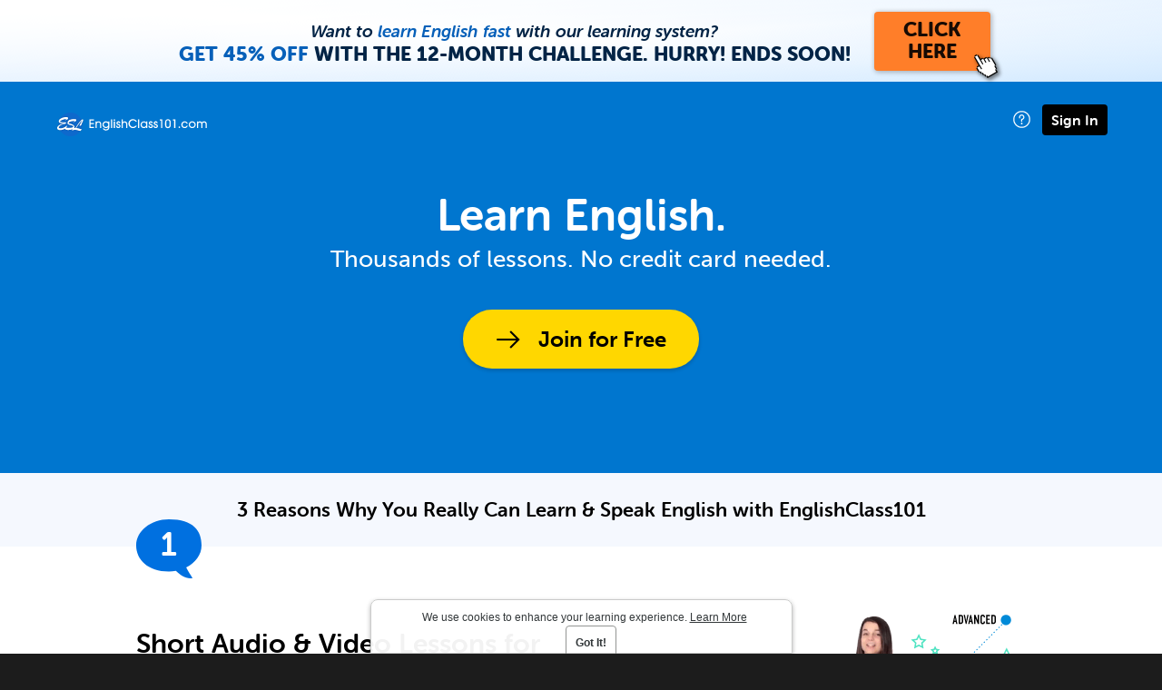

--- FILE ---
content_type: text/html; charset=UTF-8
request_url: https://www.englishclass101.com/?src=survivalphrases
body_size: 7256
content:
<!DOCTYPE html>
<html lang="en" class="responsive-b" >
<head>
    <meta charset="utf-8">
<!-- Google Tag Manager -->
<script>    window.dataLayer = window.dataLayer || [];
    
(function(w,d,s,l,i){w[l]=w[l]||[];w[l].push({'gtm.start':
new Date().getTime(),event:'gtm.js'});var f=d.getElementsByTagName(s)[0],
j=d.createElement(s),dl=l!='dataLayer'?'&l='+l:'';j.async=true;j.src=
'https://www.googletagmanager.com/gtm.js?id='+i+dl;f.parentNode.insertBefore(j,f);
})(window,document,'script','dataLayer','GTM-TZWV3FR');
    </script>
<!-- End Google Tag Manager -->
    <title>Learn English Online - EnglishClass101</title>
            <meta name="viewport" content="width=device-width, initial-scale=1, maximum-scale=1">
        <meta name="title" content="Learn English Online - EnglishClass101" />
    <meta name="keywords" content="learn English, study English, speak English, English language, American culture, read English, write English, English speaking country travel, English podcasts" />
    <meta name="description" content="The fastest, easiest, and most fun way to learn English and American culture. Start speaking English in minutes with audio and video lessons, audio dictionary, and learning community!" />
    <meta http-equiv="Content-Language" content="en">
    	<meta  name="facebook-domain-verification" content="4ldz8jhykvstbqxyyftz1262zcyjsr" />
	<meta property="og:type" content="website">
	<meta property="fb:app_id" content="132565756835690">
	<meta property="og:title" content="Learn English Online - EnglishClass101">
	<meta property="og:image" content="https://cdn.innovativelanguage.com/sns/thumbnail/site/thumb_fb_english.png">
	<meta property="og:description" content="The fastest, easiest, and most fun way to learn English and American culture. Start speaking English in minutes with audio and video lessons, audio dictionary, and learning community!">
	<meta property="og:site_name" content="EnglishClass101">
	<meta name="twitter:title" content="Learn English Online - EnglishClass101">
	<meta name="twitter:description" content="The fastest, easiest, and most fun way to learn English and American culture. Start speaking English in minutes with audio and video lessons, audio dictionary, and learning community!">
	<meta name="twitter:image" content="https://cdn.innovativelanguage.com/sns/thumbnail/site/thumb_fb_english.png">
	<meta name="twitter:card" content="summary_large_image">
	<meta name="twitter:site" content="@EnglishClass101">
	<meta name="twitter:creator" content="@EnglishClass101">
    <link rel="SHORTCUT ICON" href="/static/images/englishclass101/favicon.ico"/>
    <link rel="image_src" href="https://www.englishclass101.com/static/images/englishclass101/itunes_logo.jpg" />
    <link rel="stylesheet" href="https://use.typekit.net/egh8udx.css"/>
    <link rel="canonical" href="https://www.englishclass101.com/"/>    <script src="/static/js/jquery-1.12.4.min.js"></script>
    <script src="/static/js/jquery-migrate-1.4.1.min.js"></script>
    
<script type="text/javascript">
function trackEvent(args, isAsynchronous) {
  jQuery.ajax({
    type: 'POST',
    async: (isAsynchronous!=undefined)?(isAsynchronous):(true),
    url: '/event_tracking.php',
    data: jQuery.extend({
      member_id: '0', 
        category: '_trackEvent', 
        action: '', 
        opt_label: '', 
        opt_value: ''
    }, args),
    success: function(msg) { /* do nothing */ }
  });
}
</script>    <script type="text/javascript">
        window.IllFormbricks = null;
    </script>
<script src="/static/js/compiled/common-lightweight.e252ac979d50173eb942ef99458272ce.illv.min.js" type="text/javascript"></script>
<script src="/static/js/dist/landing-pages/signup-home.cd7602d5be1e0f38a8ad627202ce3553.illv.min.js" type="text/javascript"></script>
<script src="https://www.google.com/recaptcha/api.js" type="text/javascript"></script>
<link href="/static/compass/css/common-2021/responsive.699e3b9eac9df0cebc310b2dddbc5162.illv.css" rel="Stylesheet" type="text/css"/>
<link href="/static/compass/css/pages/redesign/fla-funnel/google-landing-page.53fc391aa60c90807be6bd6d1b082ed9.illv.css" rel="Stylesheet" type="text/css"/>
<link href="/static/compass/css/fla-funnel/englishclass101.fc6dfed1e0996d632165bbbf78ce3979.illv.css" rel="Stylesheet" type="text/css"/>
    <script type="text/javascript">
        var li = false;
        var hb = false;
        var hp = false;
    </script>
    </head>
    <body class="responsive-b">
<a href="/honeypot-do-not-follow"
   rel="nofollow"
   style="display: none"
   aria-disabled="true"
   aria-hidden="true"
>Hallo, Pooh, you're just in time for a little smackerel of something</a>
    <span id="zendesk" data-zendesk-config="{&quot;language&quot;:&quot;english&quot;,&quot;color&quot;:&quot;#0076CF&quot;,&quot;site_url&quot;:&quot;englishclass101.com&quot;,&quot;placeholders&quot;:{&quot;site-url&quot;:&quot;englishclass101.com&quot;,&quot;site-name&quot;:&quot;EnglishClass101&quot;,&quot;language&quot;:&quot;English&quot;,&quot;language-language&quot;:&quot;English&quot;,&quot;language-your&quot;:&quot;English&quot;,&quot;language-the&quot;:&quot;English&quot;,&quot;language-a&quot;:&quot;English&quot;,&quot;language-blank&quot;:&quot;English&quot;,&quot;video-lgc1&quot;:&quot;\u003Cdiv class=\u0022embed-container\u0022\u003E\u003Ciframe src=\u0022\/\/www.youtube-nocookie.com\/embed\/IpoAN1JJd6Y\u0022 width=\u0022560\u0022 height=\u0022315\u0022 frameborder=\u00220\u0022 allowfullscreen=\u0022\u0022\u003E\u003C\/iframe\u003E\u003C\/div\u003E&quot;,&quot;video-lgc2&quot;:&quot;\u003Cdiv class=\u0022embed-container\u0022\u003E\u003Ciframe src=\u0022\/\/www.youtube-nocookie.com\/embed\/IC0qzJEZrHQ\u0022 width=\u0022560\u0022 height=\u0022315\u0022 frameborder=\u00220\u0022 allowfullscreen=\u0022\u0022\u003E\u003C\/iframe\u003E\u003C\/div\u003E&quot;}}"></span>
            <script src="https://static.zdassets.com/ekr/snippet.js?key=web_widget/innovativelanguage.zendesk.com" defer
                id="ze-snippet"></script>
        <script defer>
            window.zESettings = {
                answerBot: {
                    suppress: true
                }
            };
        </script>
            <script defer type="text/javascript" src="/static/js/dist/zendesk/zendesk.12a411b82d66488545273bbb65f934f2.illv.min.js"></script>
    <!-- Google Tag Manager (noscript) -->
<noscript><iframe src="https://www.googletagmanager.com/ns.html?id=GTM-TZWV3FR"
height="0" width="0" style="display:none;visibility:hidden"></iframe></noscript>
<!-- End Google Tag Manager (noscript) --><div class="r101-banner--c  colored-header" style="">
    <div class="coded-banner">
    <a href="/challenge-lp?src=banner_hp" target="_blank" class="coded-banner-desktop js-banner-click-handler" data-promotion='{&quot;id&quot;:&quot;challenge2026&quot;,&quot;name&quot;:&quot;Challenge 2026&quot;,&quot;creative&quot;:&quot;No_test_name&quot;,&quot;position&quot;:&quot;Top&quot;}'>
        <div class="coded-banner-desktop__container">
            <div class="coded-banner-desktop__text">
                <div class="coded-banner-desktop__text-language">
                    Want to
                    <span class="coded-banner--alt-color">learn English fast</span>
                    with our learning system?
                </div>
                <div class="coded-banner-desktop__text-offer">
                    <span class="coded-banner--alt-color">GET 45% OFF</span>
                    WITH THE 12-MONTH CHALLENGE. HURRY! ENDS SOON!
                </div>
            </div>
            <div class="coded-banner-desktop__cta-button">
                CLICK<br>HERE
                <div class="coded-banner-desktop__hand-cursor"></div>
            </div>
        </div>
    </a>
    <a href="/challenge-lp?src=mbanner_hp" target="_blank" class="coded-banner-mobile js-banner-click-handler" data-promotion='{&quot;id&quot;:&quot;challenge2026&quot;,&quot;name&quot;:&quot;Challenge 2026&quot;,&quot;creative&quot;:&quot;No_test_name&quot;,&quot;position&quot;:&quot;Top&quot;}'>
        <div class="coded-banner-mobile__container">
            <div class="coded-banner-mobile__frame-1">
                <div class="coded-banner-mobile__text-offer">GET 45% OFF</div>
                <div class="coded-banner-mobile__text-sale">WITH THE 12-MONTH CHALLENGE</div>
            </div>
            <div class="coded-banner-mobile__frame-2">
                <div class="coded-banner-mobile__cta-button">
                    TAP HERE!
                </div>
            </div>
        </div>
    </a>
</div>
<link rel="stylesheet" href="https://use.typekit.net/vcc4rmc.css">
<link rel="stylesheet" href="/static/compass/css/ui/coded-banner/hp/challenge.ff3dbd60315a3fc6dc1a1c2fc3d0ef27.illv.css">
</div>
    <div class="fla-home--c fla-home--english r101-wrapper--header-home">
        <div class="ff-header">
            <div class="ff-header__box">
                <div class="ff-header__logo">
                    <img src="/static/images/englishclass101/splash/logo-desktop-transparent.svg"
                         class="ff-header__logo-image" alt="Home">
                </div>
                <div class="ff-header__sign-in ff-header__mainheader-block-wrapper">
                    <div class="r101-help-center-button__wrapper">
    <a class="r101-help-center-button__link js-show-zendesk-sidebar" tabindex="0" role="button">
        <span class="r101-help-center-button__icon"></span>
    </a>
</div>
                    <div class="r101-sign-in--a">
                                                    <button class="r101-sign-in--a__button js-show-sign-in-form" aria-expanded="false" aria-haspopup="true">Sign In</button>
                            <script type="text/template" class="js-login-modal-template" data-captcha="1">
    <div class="js-sign-in--a__form">
    <div class="r101-sign-in--a__wrapper r101-sign-in--a__modal">
        <div class="r101-sign-in--a__modal-dialog">
            <div class="r101-sign-in--a__modal-top">
                <div class="r101-sign-in--a__modal-image englishclass101"></div>
                <button type="button" aria-label="Close" class="r101-sign-in--a__modal-close js-sign-in--a__modal-close"></button>
            </div>
            <div class="r101-sign-in--a__modal-content">
                <div class="r101-sign-in--a__block js-sign-in--a__block-sign-in show">
                    <div class="r101-sign-in--a__block-title">Sign In</div>
                                            <div class="r101-sign-in--a__third-party-box">
                                                            <a href="/?ill_google_connect=1&signup_source=lp_fla_header_google" class="r101-sign-in--a__google-button" title="Sign In With Google">
                                    <span class="r101-sign-in--a__google-icon"></span>
                                    <span class="r101-sign-in--a__google-text">Continue with Google</span>
                                </a>
                                                                                                                    <a href="/?ill_facebook_connect=1&signup_source=lp_fla_header_facebook" class="r101-sign-in--a__facebook-button" title="Sign In With Facebook">
                                    <span class="r101-sign-in--a__facebook-icon"></span>
                                    <span class="r101-sign-in--a__facebook-text">Continue with Facebook</span>
                                </a>
                                                        <span class="r101-sign-in--a__divider"></span>
                        </div>
                                        <div class="r101-sign-in--a__block-error js-sign-in--a__sign-in-error-block hide">
                        <div class="r101-sign-in--a__block-error-title">Login Attempt Unsuccessful</div>
                        <div class="js-sign-in--a__sign-in-error-content"></div>
                    </div>
                    <form class="r101-sign-in--a__form js-sign-in-form"
                          method="post"
                          action="/sign-in"
                                                    name="signin">
                        <input type="hidden" name="is_modal" value="1" />
                        <input type="hidden" name="timezoneName" value="">
                        <div class="r101-sign-in--a__form-item">
                            <label for="r101-sign-in-login" class="r101-sign-in--a__form-label">Username or Email Address</label>
                            <input class="r101-sign-in--a__form-input js-sign-in-email-input" type="text" name="amember_login" value="" autocapitalize="off" id="r101-sign-in-login" placeholder="Enter your Username or Email Address" autocomplete="username">
                            <p class="r101-sign-in--a__form-error-field" role="alert">This field is required</p>
                        </div>
                        <div class="r101-sign-in--a__form-item r101-sign-in--a__form-item-password">
                            <label for="r101-sign-in-password" class="r101-sign-in--a__form-label">Password</label>
                            <input class="r101-sign-in--a__form-input js-sign-in-password-input" type="password" name="amember_pass" value="" id="r101-sign-in-password" placeholder="Enter your password" autocomplete="current-password">
                            <button class="r101-sign-in--a__form-show js-toggle-password-visibility" type="button" aria-label="Show password" aria-pressed="false"></button>
                            <p class="r101-sign-in--a__form-error-field" role="alert">This field is required</p>
                        </div>
                        <div class="r101-sign-in--a__form-action">
                            <div class="r101-sign-in--a__form-checkbox-wrap">
                                <input type="checkbox" name="remember_login" id="r101-sign-in-remember-me" value="Y"><label for="r101-sign-in-remember-me">Remember me</label>
                            </div>
                            <div class="r101-sign-in--a__form-btn-wrap">
                                <div class="js-sign-in-context-recaptcha"></div>
                                <button class="r101-sign-in--a__form-btn js-ln-sign-in-button" type="submit" disabled>Sign In</button>
                                <button class="r101-sign-in--a__form-link js-show-reset-password-form" type="button">Reset Password</button>
                            </div>
                            <div class="r101-sign-in--a__form-sign-up">
                                <span>Don’t have an account? </span>
                                <button class="r101-sign-in--a__form-link js-show-sign-up-form" type="button"> Sign Up</button>
                            </div>
                        </div>
                    </form>
                </div>
                <div class="r101-sign-in--a__block r101-sign-in--a__block--reset js-sign-in--a__block-reset hide">
                    <div class="r101-sign-in--a__block-title">Reset Password</div>
                    <div class="r101-sign-in--a__block-text">Need to reset your password? No problem! Enter the email address you used to sign up with and we'll email you a password reset link.</div>
                    <form name="sendpass"
                          class="r101-sign-in--a__form js-reset-password-form"
                          method="post"
                          data-sitekey="6LfWff8UAAAAAKxlErR5YZwotldpj1hwO7KkZ-Lg"                          action="/reset-password">
                        <input type="hidden" name="is_modal" value="1" />
                        <div class="r101-sign-in--a__form-item">
                            <label for="r101-sign-in-rp-email" class="r101-sign-in--a__form-label">Email Address</label>
                            <input type="email" class="r101-sign-in--a__form-input js-reset-password-input" name="login" id="r101-sign-in-rp-email" value="" aria-required="true" placeholder="Enter your email address">
                            <p class="r101-sign-in--a__form-error-field" role="alert">Please enter a valid email address</p>
                        </div>
                        <div class="r101-sign-in--a__form-action">
                            <div class="r101-sign-in--a__form-btn-wrap">
                                <div class="js-reset-password-context-recaptcha"></div>
                                <button class="r101-sign-in--a__form-btn js-reset-password-button" type="submit" disabled>Reset My Password</button>
                                <button class="r101-sign-in--a__form-link js-show-sign-in-form" type="button">Go To Sign In</button>
                            </div>
                        </div>
                    </form>
                </div>
                <div class="r101-sign-in--a__block r101-sign-in--a__block--sign-up js-sign-in--a__block-sign-up hide">
                    <div class="r101-sign-in--a__block-title">Get Started</div>
                    <div class="r101-sign-in--a__block-text">Sign up using your preferred method to start speaking English in minutes</div>
                    <div class="r101-sign-in--a__third-party-box">
                                                    <a href="/?ill_google_connect=1&signup_source=lp_fla_header_google" class="r101-sign-in--a__google-button" title="Sign Up With Google">
                                <span class="r101-sign-in--a__google-icon"></span>
                                <span class="r101-sign-in--a__google-text">Sign up with Google</span>
                            </a>
                                                                        <a href="/?ill_facebook_connect=1&signup_source=lp_fla_header_facebook" class="r101-sign-in--a__facebook-button" title="Sign Up With Facebook">
                            <span class="r101-sign-in--a__facebook-icon"></span>
                            <span class="r101-sign-in--a__facebook-text">Sign up with Facebook</span>
                        </a>
                        <span class="r101-sign-in--a__divider"></span>
                    </div>
                    <form class="r101-sign-in--a__form js-sign-up-form"
                          name="signup"
                          method="post"
                          data-sitekey="6LfWff8UAAAAAKxlErR5YZwotldpj1hwO7KkZ-Lg"                          action="/?validate=true"
                    >
                        <input type="hidden" name="clickpath" value="|/?src=survivalphrases|survivalphrases">
                        <input type="hidden" name="controlgroup" value="">
                        <input type="hidden" name="price_group" value="">
                        <input type="hidden" name="paysys_id" value="free">
                        <input type="hidden" name="do_payment" value="1">
                        <input type="hidden" name="signup_source" value="lp_fla_header">
                        <input type="hidden" name="login" value="_" maxlength="15">
                        <input type="hidden" name="signup_level_selected" value="">
                        <input type="hidden" name="signup_form" value="signup_popup" />
                        <input type="hidden" name="amember_redirect_url" value="/?src=survivalphrases" />
                        <input type="hidden" name="autofilled" value="unknown">
                        <input type="hidden" name="js_checksum_source" value="">
                        <input type="hidden" name="js_checksum" value="">
                        <input type="hidden" name="agent" value="[base64]">
                        <div class="r101-sign-in--a__block-error js-sign-up-error hide"></div>
                        <div class="r101-sign-in--a__form-item js-sign-up-email-item">
                            <label for="sign-up-email" class="r101-sign-in--a__form-label">Email Address</label>
                            <input type="email"
                                   name="email"
                                   id="sign-up-email"
                                   placeholder="Enter your email address"
                                   title="Enter your email address"
                                   class="r101-sign-in--a__form-input js-sign-up-email"
                                   value=""
                            >
                            <input type="hidden" name="name" value="" placeholder="Enter your name" title="Enter your name">
                            <p class="r101-sign-in--a__form-error-field js-sign-up-email-error"></p>
                            <p class="r101-sign-in--a__form-error-field-gmail js-sign-up-email-error-gmail">
                                <b>Gmail users:</b> After signing up, check your spam folder for the activation email. <span class="js-sign-up-email-error-gmail-date"></span>
                            </p>
                        </div>
                        <div class="r101-sign-in--a__form-item r101-sign-in--a__form-item--hidden">
                            <label for="sign-up-last-name" class="r101-sign-in--a__form-label">Last Name</label>
                            <input type="text" name="last_name" id="sign-up-last-name" placeholder="Enter your last name" title="Enter your last name" value="">
                            <p class="r101-sign-in--a__form-error-field js-sign-up-last-name-error"></p>
                        </div>
                        <div class="r101-sign-in--a__form-action">
                            <div class="r101-sign-in--a__form-btn-wrap">
                                <div class="js-sign-up-context-recaptcha"></div>
                                <button type="submit" class="r101-sign-in--a__form-btn js-sign-up-submit" disabled>Sign up with Email</button>
                            </div>
                            <div class="r101-sign-in--a__form-terms">
                                By continuing, you agree to our
                                <a href="#terms_of_use" class="r101-sign-in--a__form-link-terms js-terms-link">Terms of Use</a>,
                                <a href="#privacy_policy" class="r101-sign-in--a__form-link-terms js-privacy-link">Privacy Policy</a>,
                                and to receive our email communications, which you may opt out at any time.
                            </div>
                            <div class="r101-sign-in--a__form-sign-up">
                                <span>Already have an account? </span>
                                <button class="r101-sign-in--a__form-link js-show-sign-in-form" type="button"> Sign In</button>
                            </div>
                        </div>
                    </form>
                </div>
            </div>
        </div>
    </div>
</div>
</script>
                                            </div>
                </div>
            </div>
        </div>

        <div class="fla-home--c__box">
            <div class="fla-home--c__col-b">
                <h1 class="fla-home--c__headline">
                    <b class="fla-home--c__headline--bold js-fla-home-scroll2title">Learn English.</b>
                </h1>
                <h2 class="fla-home--c__headline--sub">Thousands of lessons. No credit card needed.</h2>
                <div class="fla-home--c__started-wrap">
                    <button
                        class="fla-home--c__get-started-btn js-show-sign-up-form"
                        aria-expanded="false"
                        aria-haspopup="true"
                    >Join for Free</button>
                </div>
            </div>
        </div>
    </div>
    <div class="glp-reasons glp--grey"><b>3 Reasons Why You Really Can Learn &amp; Speak <br class="glp-reasons__new-line" /> English with EnglishClass101</b></div>
    <div class="glp--white">
        <div class="glp-reason__container glp-reason__container--first">
            <div class="glp-reason__number">1</div>
            <div class="glp-reason__content">
                <h2 class="glp-reason__title">Short Audio &amp; Video Lessons for Fast and Easy Learning</h2>
                <div class="glp-reason__image-box--mobile">
                    <img src="https://cdn.innovativelanguage.com/englishclass101/static/images/google_landing_page/library_English.png"
                         srcset="https://cdn.innovativelanguage.com/englishclass101/static/images/google_landing_page/library_English@2x.png 2x"
                         class="glp-reason__image" alt="Short Audio &amp; Video Lessons for Fast and Easy Learning">
                </div>
                <p class="glp-reason__text">Want to start speaking English from your first lesson? You
                    will!
                    Our lessons take you by the hand and guide you through real English conversations.
                    Our
                    teachers slow down and explain every word and phrase. Just imagine... <span
                        class="glp-reason__text--bold">you’ll finally
      understand every English word you hear.</span> Learning for travel or love? Want
                    to focus on reading, writing, grammar or culture? You get lessons based on your goals and needs.
                </p>
            </div>
            <div class="glp-reason__image-box--desktop glp-reason__image-box--right">
                <img src="https://cdn.innovativelanguage.com/englishclass101/static/images/google_landing_page/library_English.png"
                     srcset="https://cdn.innovativelanguage.com/englishclass101/static/images/google_landing_page/library_English@2x.png 2x"
                     class="glp-reason__image" alt="Short Audio &amp; Video Lessons for Fast and Easy Learning">
            </div>
        </div>
    </div>
    <div class="glp--grey">
        <div class="glp-reason__container">
            <div class="glp-reason__number glp-reason__number--right">2</div>
            <div class="glp-reason__image-box--desktop glp-reason__image-box--left">
                <img src="https://cdn.innovativelanguage.com/englishclass101/static/images/google_landing_page/tools_English.png"
                     srcset="https://cdn.innovativelanguage.com/englishclass101/static/images/google_landing_page/tools_English@2x.png 2x"
                     class="glp-reason__image" alt="Study Tools for Rapid Learning">
            </div>
            <div class="glp-reason__content">
                <h2 class="glp-reason__title">Study Tools for Rapid Learning</h2>
                <div class="glp-reason__image-box--mobile">
                    <img src="https://cdn.innovativelanguage.com/englishclass101/static/images/google_landing_page/tools_English.png"
                         srcset="https://cdn.innovativelanguage.com/englishclass101/static/images/google_landing_page/tools_English@2x.png 2x"
                         class="glp-reason__image" alt="Study Tools for Rapid Learning">
                </div>
                <p class="glp-reason__text">Worried you won’t remember the words? You get the <span
                        class="glp-reason__text--bold">word
      lists</span>, <span class="glp-reason__text--bold">slideshows</span> and <span
                        class="glp-reason__text--bold">flashcards</span> that re-quiz you on
                    words so you never forget them. Worried you won’t “understand” native conversations? You get
                    <span class="glp-reason__text--bold">slowed down audio</span> and <span
                        class="glp-reason__text--bold">line-by-line breakdowns</span> so you pick up every
                    word. What about pronunciation? You can practice and compare yourself with natives with
                    voice-recording tools. And that’s just a small taste of what you’re about to unlock!</p>
                <div class="glp-reason__button">
                    <button class="glp-button js-show-sign-up-form" aria-expanded="false" aria-haspopup="true">Join for Free</button>
                </div>
            </div>
        </div>
    </div>
    <div class="glp--white">
        <div class="glp-reason__container">
            <div class="glp-reason__number">3</div>
            <div class="glp-reason__content">
                <h2 class="glp-reason__title">Personalized Guidance from Your Own Teacher</h2>
                <div class="glp-reason__image-box--mobile">
                    <img src="https://cdn.innovativelanguage.com/englishclass101/static/images/google_landing_page/teacher_English.png"
                         srcset="https://cdn.innovativelanguage.com/englishclass101/static/images/google_landing_page/teacher_English@2x.png 2x"
                         class="glp-reason__image" alt="Personalized Guidance from Your Own Teacher">
                </div>
                <p class="glp-reason__text">Yes! You can even learn 1-on-1 with your own English teacher.
                    Want to introduce yourself in perfect English? Or speak up to 3 minutes of
                    conversation
                    within the first week? Your personal teacher will provide you with <span
                        class="glp-reason__text--bold">personal feedback</span>, corrections
                    and answers to any questions you may have via private messenger. Your teacher will also give you
                    a
                    <span class="glp-reason__text--bold">personalized program</span> to follow. <span class="glp-reason--red">(Available with the Premium <i>PLUS</i> subscription)</span>
                </p>
            </div>
            <div class="glp-reason__image-box--desktop glp-reason__image-box--right">
                <img src="https://cdn.innovativelanguage.com/englishclass101/static/images/google_landing_page/teacher_English.png"
                     srcset="https://cdn.innovativelanguage.com/englishclass101/static/images/google_landing_page/teacher_English@2x.png 2x"
                     class="glp-reason__image" alt="Personalized Guidance from Your Own Teacher">
            </div>
        </div>
    </div>
    <input type="hidden" value="" class="js-hp-instant-message">
    <script>
        // if the user's cookies are not set, the default assumption is that
        // the user has not consented to the setting of Clarity cookies
        window.clarityConsent = false;
    </script>
            <div class="cookie-consent-bar js-cookie-consent-bar">
            <div class="cookie-consent-bar__text">
                We use cookies to enhance your learning experience.
                <a class="cookie-consent-bar__link js-privacy-link" rel="nofollow" href="#privacy_policy">Learn More</a>
            </div>
            <button class="cookie-consent-bar__button js-cookie-consent-bar__button">Got It!</button>
        </div>
        <script>
            jQuery(".js-cookie-consent-bar__button").click(function () {
                jQuery(".js-cookie-consent-bar").hide();
                var expDate = new Date, base = new Date(0);
                var skew = base.getTime();
                if (skew > 0) {  // Correction for Mac 2.x date bug
                    expDate.setTime(expDate.getTime() - skew);
                }
                expDate.setTime(expDate.getTime() + 63072000000);  // 24 months from now
                document.cookie = 'cookieConsent=1; expires=' + expDate.toGMTString();
                // this event is used to explicitly set Clarity cookies
                $(document).trigger("consentGranted");
            });
        </script>
<footer class="footer-c">
    <div>
        <a name='ill-footer-link'></a>        <p>
            Copyright &copy; 2026 Innovative Language Learning. All rights reserved.
            <a href='/index.php' title='learn English'>EnglishClass101.com</a>            <span>
                <a rel="nofollow" href="#privacy_policy" class="js-privacy-link">Privacy Policy</a>
                | <a rel="nofollow" href="#terms_of_use" class="js-terms-link">Terms of Use</a>.
            </span>
                        <br>
            This site is protected by reCAPTCHA and the Google
            <a rel="nofollow noopener" target="_blank" href="https://policies.google.com/privacy">Privacy Policy</a> and
            <a rel="nofollow noopener" target="_blank" href="https://policies.google.com/terms">Terms of Service</a> apply.
                    </p>
    </div>
</footer>
    <!--Start Google Analytics-->
    <script>
    	function GALocalEventTracking(params, isAsynchronous){
    		isAsynchronous = (isAsynchronous!=undefined)?(isAsynchronous):(true);
    		var member_id=0;
            trackEvent({member_id: member_id, category: params[0], action: params[1], opt_label: params[2], opt_value: params[3]}, isAsynchronous);
    		return true;
    	}
    </script>
    <!--End Google Analytics-->
<script type="text/javascript">
    if (typeof window.GALocalEventTracking === 'function') {
        GALocalEventTracking(['_pv', '', '', window.location.href]);
    }
</script>
</body>
</html>


--- FILE ---
content_type: text/css
request_url: https://www.englishclass101.com/static/compass/css/pages/redesign/fla-funnel/google-landing-page.53fc391aa60c90807be6bd6d1b082ed9.illv.css
body_size: 7183
content:
.r101-banner--c{margin:0;padding:0;text-align:center;line-height:0;background:#fff}.r101-banner--c_nowornever{background:#c8102e}.r101-banner--c_nowornever.colored-header{border-bottom:2px solid #FFD700}.r101-banner--c__link{display:flex;border:0;line-height:0}.r101-banner--c__link:focus{outline:2px solid #46CECE;outline-offset:1px}.r101-banner--c__link::-moz-focus-inner{border:0}[data-whatinput="keyboard"] .r101-banner--c__link:focus{outline:2px solid #46CECE;outline-offset:1px}[data-whatinput="touch"] .r101-banner--c__link:focus,[data-whatinput="mouse"] .r101-banner--c__link:focus{outline:none}.r101-banner--c__image{display:block;margin:0 auto;max-width:100%;height:auto}.r101-banner--c__image_mobile{width:100%;max-width:320px}.r101-banner--c_desktop{display:none}@media (min-width: 720px){.r101-banner--c_desktop{display:block}}.r101-banner--c_mobile{display:block}@media (min-width: 720px){.r101-banner--c_mobile{display:none}}.r101-banner--c__newsbox{display:block}@media (min-width: 720px){.r101-banner--c__newsbox{display:none}}.fla-home--c{display:block;padding:10px 20px 0;background:#fff;color:#fff}@media (min-width: 568px){.fla-home--c{padding:0 30px}}.fla-home--c__box{display:flex;align-items:center;flex-direction:row;justify-content:center;margin:0 auto;max-width:500px;width:100%;padding:25px 0 40px}@media (min-width: 568px){.fla-home--c__box{display:block;padding:30px 0 55px}}@media (min-width: 768px){.fla-home--c__box{padding:55px 0;max-width:650px}}@media (min-width: 900px){.fla-home--c__box{max-width:980px;display:flex;align-items:flex-start;flex-direction:row-reverse}}@media (min-width: 1024px){.fla-home--c__box{padding:60px 0 115px}}.fla-home--c__col-a{display:block}@media (min-width: 568px){.fla-home--c__col-a{display:flex;width:100%;margin-bottom:28px;clear:both;align-items:center}}@media (min-width: 900px){.fla-home--c__col-a{width:auto;margin-top:100px}}@media (min-width: 1000px){.fla-home--c__col-a{margin-top:64px}}@media (min-width: 1100px){.fla-home--c__col-a{margin-top:34px}}.fla-home--c__col-b{display:block;max-width:360px;padding:0;width:100%}@media (min-width: 568px){.fla-home--c__col-b{max-width:none}}@media (min-width: 900px){.fla-home--c__col-b{padding:0 135px}}.fla-home--c__headline{display:block;margin:0;font:600 32px/30px museo-sans-rounded,"museo-sans","Trebuchet MS",tahoma,arial,sans-serif;text-align:center;line-height:1}@media (min-width: 568px){.fla-home--c__headline{margin:0;flex-grow:2}}@media (min-width: 768px){.fla-home--c__headline{font-size:44px;line-height:48px}}@media (min-width: 900px){.fla-home--c__headline{font-size:50px}}@media (min-width: 900px){.fla-home--c__col-a .fla-home--c__headline{display:none}}.fla-home--c__col-b .fla-home--c__headline{display:block}.fla-home--c__headline-br--a{display:none}@media (min-width: 568px){.fla-home--c__headline-br--a{display:block}}@media (min-width: 768px){.fla-home--c__headline-br--a{display:none}}.fla-home--c__headline-br--b{display:block}@media (min-width: 568px){.fla-home--c__headline-br--b{display:none}}@media (min-width: 768px){.fla-home--c__headline-br--b{display:block}}.fla-home--c__headline--sub{font-size:4vw;font-weight:500;font-family:"museo-sans","Trebuchet MS",tahoma,arial,sans-serif;text-align:center;margin:10px 0 28px}@media (min-width: 420px){.fla-home--c__headline--sub{font-size:17px}}@media (min-width: 568px){.fla-home--c__headline--sub{font-size:20px}}@media (min-width: 768px){.fla-home--c__headline--sub{font-size:26px;margin-bottom:40px}}.fla-home--c__image-box{display:block;margin:20px auto;width:230px;height:141px;position:relative;right:10px}@media (min-width: 568px){.fla-home--c__image-box{width:213px;height:132px;margin:0 15px 0 0;right:auto}}@media (min-width: 768px){.fla-home--c__image-box{width:253px;height:156px;margin:0}}@media (min-width: 900px){.fla-home--c__image-box{width:300px;height:183px;margin:0 30px 0 24px}}@media (min-width: 1000px){.fla-home--c__image-box{width:364px;height:222px;margin:0 40px 0 35px}}@media (min-width: 1100px){.fla-home--c__image-box{width:418px;height:254px;margin:0 40px 0 38px}}@media (min-width: 1150px){.fla-home--c__image-box{margin:0 0 0 57px}}.fla-home--c__laptop{display:block;width:95.93%;height:91.34%;position:absolute;left:0;top:0;background:url(https://cdn.innovativelanguage.com/japanesepod101/static/images/google_landing_page/laptop_still.png) no-repeat 50% 18.33%;background-size:76.06% 74.14%}.fla-home--ready .fla-home--c__laptop::before{content:'';display:block;width:76.06%;height:74.14%;position:absolute;left:11.97%;top:4.74%;background:url(https://cdn.innovativelanguage.com/japanesepod101/static/images/google_landing_page/laptop_screen.gif) no-repeat 0 0;background-size:100% auto}.fla-home--c__phone{display:block;width:39.47%;height:115.75%;position:absolute;bottom:0;right:-17.94%;background:url(https://cdn.innovativelanguage.com/japanesepod101/static/images/google_landing_page/phone_still.png) no-repeat 2.5% 88%;background-size:51.52% 51.02%}.fla-home--ready .fla-home--c__phone::before{content:'';display:block;width:51.52%;height:51.02%;position:absolute;left:1.21%;top:43.54%;background:url(https://cdn.innovativelanguage.com/japanesepod101/static/images/google_landing_page/phone_screen.gif) no-repeat 0 0;background-size:100% auto}.fla-home--japanese .fla-home--c__laptop{background-image:url(https://cdn.innovativelanguage.com/japanesepod101/static/images/google_landing_page/laptop_still.png)}.fla-home--ready .fla-home--japanese .fla-home--c__laptop:before{background-image:url(https://cdn.innovativelanguage.com/japanesepod101/static/images/google_landing_page/laptop_screen.gif)}.fla-home--japanese .fla-home--c__phone{background-image:url(https://cdn.innovativelanguage.com/japanesepod101/static/images/google_landing_page/phone_still.png)}.fla-home--ready .fla-home--japanese .fla-home--c__phone:before{background-image:url(https://cdn.innovativelanguage.com/japanesepod101/static/images/google_landing_page/phone_screen.gif)}.fla-home--spanish .fla-home--c__laptop{background-image:url(https://cdn.innovativelanguage.com/spanishpod101/static/images/google_landing_page/laptop_still.png)}.fla-home--ready .fla-home--spanish .fla-home--c__laptop:before{background-image:url(https://cdn.innovativelanguage.com/spanishpod101/static/images/google_landing_page/laptop_screen.gif)}.fla-home--spanish .fla-home--c__phone{background-image:url(https://cdn.innovativelanguage.com/spanishpod101/static/images/google_landing_page/phone_still.png)}.fla-home--ready .fla-home--spanish .fla-home--c__phone:before{background-image:url(https://cdn.innovativelanguage.com/spanishpod101/static/images/google_landing_page/phone_screen.gif)}.fla-home--korean .fla-home--c__laptop{background-image:url(https://cdn.innovativelanguage.com/koreanclass101/static/images/google_landing_page/laptop_still.png)}.fla-home--ready .fla-home--korean .fla-home--c__laptop:before{background-image:url(https://cdn.innovativelanguage.com/koreanclass101/static/images/google_landing_page/laptop_screen.gif)}.fla-home--korean .fla-home--c__phone{background-image:url(https://cdn.innovativelanguage.com/koreanclass101/static/images/google_landing_page/phone_still.png)}.fla-home--ready .fla-home--korean .fla-home--c__phone:before{background-image:url(https://cdn.innovativelanguage.com/koreanclass101/static/images/google_landing_page/phone_screen.gif)}.fla-home--english .fla-home--c__laptop{background-image:url(https://cdn.innovativelanguage.com/englishclass101/static/images/google_landing_page/laptop_still.png)}.fla-home--ready .fla-home--english .fla-home--c__laptop:before{background-image:url(https://cdn.innovativelanguage.com/englishclass101/static/images/google_landing_page/laptop_screen.gif)}.fla-home--english .fla-home--c__phone{background-image:url(https://cdn.innovativelanguage.com/englishclass101/static/images/google_landing_page/phone_still.png)}.fla-home--ready .fla-home--english .fla-home--c__phone:before{background-image:url(https://cdn.innovativelanguage.com/englishclass101/static/images/google_landing_page/phone_screen.gif)}.fla-home--c__image{display:block;width:100%;height:100%;position:absolute;top:0;left:0}.fla-home--c__form{display:block}.fla-home--c__form-box{display:block;margin:0}@media (min-width: 568px){.fla-home--c__form-box{display:flex}}.fla-home--c__email-box{display:block}@media (min-width: 568px){.fla-home--c__email-box{margin-right:15px;flex-grow:2}}.fla-home--c__email{display:inline-block;width:100%;height:55px;padding:0 0 0 10px;margin:0;line-height:55px;border:none;outline:none;border-radius:2px;-webkit-appearance:none;-moz-appearance:none;appearance:none;box-sizing:border-box;box-shadow:none;font-family:helvetica,arial,sans-serif;font-weight:normal;font-size:22px;text-transform:none;text-decoration:none;font-style:normal;background:#fff;color:#000;border:none;border-radius:4px;padding:1px 16px 0;font-size:19px;font-family:"museo-sans","Trebuchet MS",tahoma,arial,sans-serif}.fla-home--c__email:-moz-placeholder{color:#636666;line-height:55px;opacity:1}.fla-home--c__email::-moz-placeholder{color:#636666;line-height:55px;opacity:1}.fla-home--c__email:-ms-input-placeholder{color:#636666;line-height:55px;opacity:1}.fla-home--c__email::-webkit-input-placeholder{color:#636666;line-height:55px;opacity:1}.fla-home--c__email:focus{outline:2px solid #46CECE;outline-offset:1px}.fla-home--c__email::-moz-focus-inner{border:0}[data-whatinput="keyboard"] .fla-home--c__email:focus{outline:2px solid #46CECE;outline-offset:1px}[data-whatinput="touch"] .fla-home--c__email:focus,[data-whatinput="mouse"] .fla-home--c__email:focus{outline:none}@media (min-width: 568px){.fla-home--c__email{display:inline-block;width:100%;height:65px;padding:0 0 0 10px;margin:0;line-height:65px;border:none;outline:none;border-radius:2px;-webkit-appearance:none;-moz-appearance:none;appearance:none;box-sizing:border-box;box-shadow:none;font-family:helvetica,arial,sans-serif;font-weight:normal;font-size:26px;text-transform:none;text-decoration:none;font-style:normal;background:#fff;color:#000;padding-left:18px;font-size:20px}.fla-home--c__email:-moz-placeholder{color:#636666;line-height:65px;opacity:1}.fla-home--c__email::-moz-placeholder{color:#636666;line-height:65px;opacity:1}.fla-home--c__email:-ms-input-placeholder{color:#636666;line-height:65px;opacity:1}.fla-home--c__email::-webkit-input-placeholder{color:#636666;line-height:65px;opacity:1}}@media (min-width: 768px){.fla-home--c__email{padding-left:16px;font-size:22px}}@media (min-width: 900px){.fla-home--c__email{font-size:20px}}@media (min-width: 920px){.fla-home--c__email{font-size:22px}}.fla-home--c__button-box{display:block;margin-top:13px}@media (min-width: 568px){.fla-home--c__button-box{width:30%;min-width:165px;max-width:245px;margin:0}}@media (min-width: 768px){.fla-home--c__button-box{width:100%}}@media (min-width: 900px){.fla-home--c__button-box{width:30%}}@media (min-width: 1100px){.fla-home--c__button-box{width:100%}}.fla-home--c__button{display:block;width:100%;height:55px;line-height:55px;padding:0;border:0;font-family:helvetica,arial,sans-serif;font-weight:bold;font-size:19.33333px;text-align:center;text-decoration:none;box-sizing:border-box;-webkit-appearance:none;-moz-appearance:none;appearance:none;border-radius:2px;cursor:pointer;color:#fff;background-color:#0070E0;border-radius:4px;font:700 20px/67px museo-sans-rounded,"museo-sans","Trebuchet MS",tahoma,arial,sans-serif;box-shadow:0 2px 4px 0 rgba(0,0,0,0.2);background-color:#ffd700;color:#000;line-height:1}.fla-home--c__button:hover{background-color:#0B56A5}.fla-home--c__button.disabled,.fla-home--c__button[disabled]{background-color:#80b8f0;color:#fff;cursor:not-allowed}.fla-home--c__button.disabled:hover,.fla-home--c__button[disabled]:hover{background-color:#80b8f0;color:#fff}.fla-home--c__button:focus{outline:2px solid #46CECE;outline-offset:1px}.fla-home--c__button::-moz-focus-inner{border:0}[data-whatinput="keyboard"] .fla-home--c__button:focus{outline:2px solid #46CECE;outline-offset:1px}[data-whatinput="touch"] .fla-home--c__button:focus,[data-whatinput="mouse"] .fla-home--c__button:focus{outline:none}@media (min-width: 568px){.fla-home--c__button{height:65px}}@media (min-width: 768px){.fla-home--c__button{font-size:22px}}.fla-home--c__button:hover{background-color:#BAA21D}.fla-home--c__button:active{background-color:#7C6C10}.fla-home--c__button:hover:disabled,.fla-home--c__button:disabled{background-color:#63570B;color:#453D05}.fla-home--c__captcha{display:block;margin:12px 0 0;align-self:flex-start}.fla-home--c__captcha div{margin:0 auto}@media (min-width: 900px){.fla-home--c__captcha div{margin:0}}.fla-home--c__fb-box{display:flex;align-items:center;flex-direction:column;margin:0;font:12px/18px "museo-sans","Trebuchet MS",tahoma,arial,sans-serif;line-height:1}@media (min-width: 568px){.fla-home--c__fb-box{flex-direction:row}}.fla-home--c__fb-wrapper{display:flex;align-items:center;justify-content:space-between;flex-direction:column;margin-top:25px}@media (min-width: 1024px){.fla-home--c__fb-wrapper{flex-direction:row}}.fla-home--c__fb-button{background-color:#4267b2;color:#fff;text-align:center;text-decoration:none;border-radius:4px;padding:5px;border:1px solid #798eae;margin-left:0;margin-top:10px}.fla-home--c__fb-button:focus{outline:2px solid #46CECE;outline-offset:1px}.fla-home--c__fb-button::-moz-focus-inner{border:0}[data-whatinput="keyboard"] .fla-home--c__fb-button:focus{outline:2px solid #46CECE;outline-offset:1px}[data-whatinput="touch"] .fla-home--c__fb-button:focus,[data-whatinput="mouse"] .fla-home--c__fb-button:focus{outline:none}@media (min-width: 568px){.fla-home--c__fb-button{margin-left:7px;margin-top:0}}.fla-home--c__fb-button:hover{background-color:#0B56A5}.fla-home--c__fb-icon{display:inline-block;width:15px;height:15px;margin:0 3px 1px 0;border:none;background:url(https://cdn.innovativelanguage.com/pages/google_landign_page/icn_facebook_white.svg) no-repeat 0 0;background-size:15px 15px;vertical-align:text-bottom;text-decoration:none;cursor:pointer}.fla-home--c__fb-icon:focus{outline:2px solid #46CECE;outline-offset:1px}.fla-home--c__fb-icon::-moz-focus-inner{border:0}[data-whatinput="keyboard"] .fla-home--c__fb-icon:focus{outline:2px solid #46CECE;outline-offset:1px}[data-whatinput="touch"] .fla-home--c__fb-icon:focus,[data-whatinput="mouse"] .fla-home--c__fb-icon:focus{outline:none}.fla-home--c__fb-link{display:inline-block;color:inherit;font:inherit;border-bottom:1px dashed #000;text-decoration:none;cursor:pointer}.fla-home--c__fb-link:focus{outline:2px solid #46CECE;outline-offset:1px}.fla-home--c__fb-link::-moz-focus-inner{border:0}[data-whatinput="keyboard"] .fla-home--c__fb-link:focus{outline:2px solid #46CECE;outline-offset:1px}[data-whatinput="touch"] .fla-home--c__fb-link:focus,[data-whatinput="mouse"] .fla-home--c__fb-link:focus{outline:none}.fla-home--c__fb-link:hover{border-bottom-color:transparent}.fla-home--c__consent{display:block;max-width:365px;margin:30px auto 0;color:#fff;font:11px/16px helvetica,arial,sans-serif;text-align:center}@media (min-width: 568px){.fla-home--c__consent{margin-top:10px}}@media (min-width: 1024px){.fla-home--c__consent{margin-top:0}}.fla-home--c__consent-link{color:inherit;text-decoration:underline;cursor:pointer}.fla-home--c__consent-link:focus{outline:2px solid #46CECE;outline-offset:1px}.fla-home--c__consent-link::-moz-focus-inner{border:0}[data-whatinput="keyboard"] .fla-home--c__consent-link:focus{outline:2px solid #46CECE;outline-offset:1px}[data-whatinput="touch"] .fla-home--c__consent-link:focus,[data-whatinput="mouse"] .fla-home--c__consent-link:focus{outline:none}.fla-home--c__consent-link:hover{text-decoration:none}.fla-home--c__get-started-btn{display:block;width:100%;height:65px;line-height:65px;padding:0;border:0;font-family:helvetica,arial,sans-serif;font-weight:bold;font-size:22.66667px;text-align:center;text-decoration:none;box-sizing:border-box;-webkit-appearance:none;-moz-appearance:none;appearance:none;border-radius:2px;cursor:pointer;color:#fff;background-color:#0070E0;margin:0 auto;width:100%;max-width:260px;padding:5px 10px;font-family:"museo-sans","Trebuchet MS",tahoma,arial,sans-serif;font-size:24px;line-height:29px;color:#000;font-weight:700;text-align:center;display:flex;align-items:center;justify-content:center;background:#FFD700;border-radius:34px;cursor:pointer;box-shadow:0 2px 4px 0 rgba(0,0,0,0.2);position:relative}.fla-home--c__get-started-btn:hover{background-color:#0B56A5}.fla-home--c__get-started-btn.disabled,.fla-home--c__get-started-btn[disabled]{background-color:#80b8f0;color:#fff;cursor:not-allowed}.fla-home--c__get-started-btn.disabled:hover,.fla-home--c__get-started-btn[disabled]:hover{background-color:#80b8f0;color:#fff}.fla-home--c__get-started-btn:focus{outline:2px solid #46CECE;outline-offset:1px}.fla-home--c__get-started-btn::-moz-focus-inner{border:0}[data-whatinput="keyboard"] .fla-home--c__get-started-btn:focus{outline:2px solid #46CECE;outline-offset:1px}[data-whatinput="touch"] .fla-home--c__get-started-btn:focus,[data-whatinput="mouse"] .fla-home--c__get-started-btn:focus{outline:none}.fla-home--c__get-started-btn::before{content:'';display:inline-block;width:34px;height:34px;margin-right:16px;margin-left:-4px;background-image:url(/static/images/login/right-arrow.svg);background-repeat:no-repeat;background-size:34px;background-position:center}.fla-home--c__get-started-btn:hover{background-color:#BAA21D}@media screen and (max-width: 568px){.fla-home--c__get-started-btn{height:65px;font-size:22px;line-height:27px;max-width:300px}}.glp--white{background-color:#fff}.glp--grey{background-color:#f5f8fe}.glp-reasons{padding:25px 20px;background-color:#f5f8fe;text-align:center;font:500 18px/25px museo-sans-rounded,"museo-sans","Trebuchet MS",tahoma,arial,sans-serif;color:#000}@media (min-width: 568px){.glp-reasons{font-size:22px;line-height:31px}}.glp-reasons--blue{color:#0D79CA}.glp-reasons__new-line{display:block}@media (min-width: 980px){.glp-reasons__new-line{display:none}}.glp-reason__container{max-width:980px;margin:0 auto;padding:25px;position:relative}@media (min-width: 568px){.glp-reason__container{padding:30px}}@media (min-width: 768px){.glp-reason__container{display:flex;justify-content:space-between;padding:80px 30px}}@media (min-width: 768px){.glp-reason__container--first{padding:70px 30px}}@media (min-width: 768px){.glp-reason__container--second{padding:80px 30px 60px}}@media (min-width: 980px){.glp-reason__container--second{padding:110px 30px 90px}}.glp-reason__container::after{content:'';display:table;clear:both}.glp-reason__text--bold{font-weight:600}.glp-reason__number{width:50px;height:45px;margin:0 auto;font:700 22px/40px museo-sans-rounded,"museo-sans","Trebuchet MS",tahoma,arial,sans-serif;color:#fff;background:url(https://cdn.innovativelanguage.com/pages/google_landign_page/bubble_left_blue.svg) 0 0 no-repeat;background-size:cover;text-align:center}@media (min-width: 768px){.glp-reason__number{width:72px;height:65px;position:absolute;top:-30px;left:30px;font-size:36px;line-height:55px}}@media (min-width: 768px){.glp-reason__number--right{background-image:url(https://cdn.innovativelanguage.com/pages/google_landign_page/bubble_right_blue.svg);background-size:cover;left:auto;right:27px;top:-35px}}@media (min-width: 768px){.glp-reason__content{width:50%;float:left}}.glp-reason__title{margin:10px 0 0;font:700 24px/32px museo-sans-rounded,"museo-sans","Trebuchet MS",tahoma,arial,sans-serif;text-align:center}@media (min-width: 768px){.glp-reason__title{margin:0 0 14px;text-align:left;font-size:30px;line-height:38px}}@media (min-width: 768px){.glp-reason__container--first .glp-reason__title{margin:18px 0 14px}}.glp-reason__image-box--right .glp-reason__image{margin:0 0 0 auto}.glp-reason__image-box--left .glp-reason__image{margin:0 auto 0 0}.glp-reason__image-box--mobile{display:block;margin:20px 0}@media (min-width: 768px){.glp-reason__image-box--mobile{display:none}}.glp-reason__image{display:block;max-width:100%;margin:10px auto 0}.glp-reason__container--first .glp-reason__image{margin-top:0}.glp-reason__container--second .glp-reason__image{margin-top:12px}.glp-reason__image-box--desktop{display:none;width:50%;float:left}@media (min-width: 768px){.glp-reason__image-box--desktop{display:block}}.glp-reason__text{margin:0;font:300 16px/27px "museo-sans","Trebuchet MS",tahoma,arial,sans-serif}@media (min-width: 768px){.glp-reason__text{font-size:18px;line-height:29px}}.glp-reason__button{max-width:270px;margin:28px auto 0}@media (min-width: 768px){.glp-reason__button{max-width:230px;margin:35px 0 0}}.glp-reason--red{color:#D6001C;font-weight:500}.glp-button{display:block;width:100%;height:auto;padding:0.9em 1.25em;line-height:1.2em;border:0;font-family:helvetica,arial,sans-serif;font-weight:bold;font-size:22px;text-align:center;text-decoration:none;box-sizing:border-box;-webkit-appearance:none;-moz-appearance:none;appearance:none;border-radius:2px;cursor:pointer;color:#fff;background-color:#0070E0;margin:0;padding:13px 25px;font-family:museo-sans-rounded,"museo-sans","Trebuchet MS",tahoma,arial,sans-serif;border-radius:4px;box-shadow:0 2px 4px 0 rgba(0,0,0,0.2)}.glp-button:focus{outline:2px solid #46CECE;outline-offset:1px}.glp-button::-moz-focus-inner{border:0}[data-whatinput="keyboard"] .glp-button:focus{outline:2px solid #46CECE;outline-offset:1px}[data-whatinput="touch"] .glp-button:focus,[data-whatinput="mouse"] .glp-button:focus{outline:none}.glp-button:hover{background-color:#0B56A5}.glp-button.disabled,.glp-button[disabled]{background-color:#80b8f0;color:#fff;cursor:not-allowed}.glp-button.disabled:hover,.glp-button[disabled]:hover{background-color:#80b8f0;color:#fff}@media (min-width: 568px){.glp-button{padding:16px 25px;margin:0 0 20px}}.glp-button:hover{background-color:#005290}.glp-button:active{background-color:#002F52}.glp-button:hover:disabled,.glp-button:disabled{background-color:#98C7EB;color:#E0EEF9}.lightBox-box.simple-message-popup{width:auto;max-width:350px;padding:25px;font:14px/22px helvetica,arial,sans-serif;text-align:center;color:#000;outline:none;box-sizing:border-box}.lightBox-box.simple-message-popup .lightBox-controls{top:7px;right:7px}.lightBox-box.simple-message-popup button.r101-close-button--b{margin:0;padding:0}.lightBox-box.simple-message-popup h2{display:block;margin:0 0 0.83em;font:500 22px/28px "museo-sans","Trebuchet MS",tahoma,arial,sans-serif;text-align:center;color:#000}.lightBox-box.simple-message-popup p{display:block;margin:30px 0;font:14px/22px helvetica,arial,sans-serif;text-align:center;color:#000}.lightBox-box.simple-message-popup a{color:#0070E0;text-decoration:none;cursor:pointer}.lightBox-box.simple-message-popup a:hover{text-decoration:underline}.r101-sign-in--a__wrapper{box-sizing:border-box}.r101-sign-in--a__wrapper *{box-sizing:border-box}.r101-sign-in--a__lightbox{outline:none}.r101-sign-in--a__block input[type=text],.r101-sign-in--a__block input[type=password],.r101-sign-in--a__block input[type=email]{display:inline-block;width:100%;height:40px;padding:0 0 0 10px;margin:0;line-height:40px;border:none;outline:none;border-radius:2px;-webkit-appearance:none;-moz-appearance:none;appearance:none;box-sizing:border-box;box-shadow:none;font-family:helvetica,arial,sans-serif;font-weight:normal;font-size:16px;text-transform:none;text-decoration:none;font-style:normal;background:#fff;color:#000;border:1px solid #B4B4B4;font-size:14px;border-radius:8px;background:#fff;padding-right:10px;font-family:museo-sans-rounded,"museo-sans","Trebuchet MS",tahoma,arial,sans-serif;font-weight:500}.r101-sign-in--a__block input[type=text]:-moz-placeholder,.r101-sign-in--a__block input[type=password]:-moz-placeholder,.r101-sign-in--a__block input[type=email]:-moz-placeholder{color:dimgray;line-height:40px;opacity:1}.r101-sign-in--a__block input[type=text]::-moz-placeholder,.r101-sign-in--a__block input[type=password]::-moz-placeholder,.r101-sign-in--a__block input[type=email]::-moz-placeholder{color:dimgray;line-height:40px;opacity:1}.r101-sign-in--a__block input[type=text]:-ms-input-placeholder,.r101-sign-in--a__block input[type=password]:-ms-input-placeholder,.r101-sign-in--a__block input[type=email]:-ms-input-placeholder{color:dimgray;line-height:40px;opacity:1}.r101-sign-in--a__block input[type=text]::-webkit-input-placeholder,.r101-sign-in--a__block input[type=password]::-webkit-input-placeholder,.r101-sign-in--a__block input[type=email]::-webkit-input-placeholder{color:dimgray;line-height:40px;opacity:1}.r101-sign-in--a__block input[type=text]:focus,.r101-sign-in--a__block input[type=password]:focus,.r101-sign-in--a__block input[type=email]:focus{outline:2px solid #46CECE;outline-offset:1px}.r101-sign-in--a__block input[type=text]::-moz-focus-inner,.r101-sign-in--a__block input[type=password]::-moz-focus-inner,.r101-sign-in--a__block input[type=email]::-moz-focus-inner{border:0}[data-whatinput="keyboard"] .r101-sign-in--a__block input[type=text]:focus,[data-whatinput="keyboard"] .r101-sign-in--a__block input[type=password]:focus,[data-whatinput="keyboard"] .r101-sign-in--a__block input[type=email]:focus{outline:2px solid #46CECE;outline-offset:1px}[data-whatinput="touch"] .r101-sign-in--a__block input[type=text]:focus,[data-whatinput="mouse"] .r101-sign-in--a__block input[type=text]:focus,[data-whatinput="touch"] .r101-sign-in--a__block input[type=password]:focus,[data-whatinput="mouse"] .r101-sign-in--a__block input[type=password]:focus,[data-whatinput="touch"] .r101-sign-in--a__block input[type=email]:focus,[data-whatinput="mouse"] .r101-sign-in--a__block input[type=email]:focus{outline:none}.r101-sign-in--a__block input[type=checkbox]{position:absolute;left:-1000em;transform:scale(0.9)}.r101-sign-in--a__block input[type=checkbox]+label{cursor:pointer}.r101-sign-in--a__block input[type=checkbox]+label::before{content:"";display:inline-block;width:20px;height:20px;margin:0 8px 0 0;outline:none;background:url(/static/compass/images/checkbox-a-blue_small-border.svg) no-repeat -2px -112px;background-size:24px 134px;cursor:pointer;box-sizing:border-box;vertical-align:middle;position:relative;float:left}.r101-sign-in--a__block input[type=checkbox].loading+label::before{background:none;cursor:auto;border:2px solid #f3f3f3;border-top:2px solid #00ACED;border-radius:50%;animation:spin 2s linear infinite}.r101-sign-in--a__block input[type=checkbox]:checked+label::before{background-position:-2px -46px}.r101-sign-in--a__block input[type=checkbox]:checked:disabled+label::before{background-position:-2px -2px}.r101-sign-in--a__block input[type=checkbox]:disabled+label::before{background-position:-2px -68px}.no-touchevents .r101-sign-in--a__block input[type=checkbox]:hover+label::before{background-position:-2px -90px}.no-touchevents .r101-sign-in--a__block input[type=checkbox]:disabled:hover+label::before{background-position:-2px -68px}.no-touchevents .r101-sign-in--a__block input[type=checkbox]:checked:hover+label::before{background-position:-2px -24px}.no-touchevents .r101-sign-in--a__block input[type=checkbox]:checked:disabled:hover+label::before{background-position:-2px -2px}[data-whatinput="keyboard"] .r101-sign-in--a__block input[type=checkbox]:focus+label::before{outline:2px solid #46CECE;outline-offset:1px}.r101-sign-in--a__block input[type=checkbox]+label{font:500 14px/18px museo-sans-rounded,"museo-sans","Trebuchet MS",tahoma,arial,sans-serif;text-transform:none;text-decoration:none;font-style:normal;display:flex;align-items:center;height:20px;color:#383838}.r101-sign-in--a__block-title{font-size:31px;line-height:40px;font-weight:700;color:#212121;font-family:museo-sans-rounded,"museo-sans","Trebuchet MS",tahoma,arial,sans-serif;margin:0 0 22px}.r101-sign-in--a__block-error{background-color:#FFDFE5;border:1px solid #FF2447;border-radius:12px;padding:16px 19px;color:#383838;font-size:14px;letter-spacing:0;line-height:21px;margin-bottom:8px;margin-top:-5px;font-family:"museo-sans","Trebuchet MS",tahoma,arial,sans-serif;font-weight:500}.r101-sign-in--a__block-error-title{font-weight:700;margin-bottom:8px}.r101-sign-in--a__block-error a{text-transform:none;text-decoration:none;font-style:normal;color:#C8102E;font-weight:inherit;text-decoration:underline}.r101-sign-in--a__block-error a:focus{outline:2px solid #46CECE;outline-offset:1px}.r101-sign-in--a__block-error a::-moz-focus-inner{border:0}[data-whatinput="keyboard"] .r101-sign-in--a__block-error a:focus{outline:2px solid #46CECE;outline-offset:1px}[data-whatinput="touch"] .r101-sign-in--a__block-error a:focus,[data-whatinput="mouse"] .r101-sign-in--a__block-error a:focus{outline:none}.r101-sign-in--a__block-error a:hover{text-decoration:none}.r101-sign-in--a__block-error .sr-post-panel-new__email{word-break:break-all}.r101-sign-in--a__block-error.show{display:block}.r101-sign-in--a__block-error.hide{display:none}.r101-sign-in--a__block-error p{margin:0}.r101-sign-in--a__block-text{font:500 16px/24px museo-sans-rounded,"museo-sans","Trebuchet MS",tahoma,arial,sans-serif;color:#141414;margin-top:-10px;margin-bottom:22px}.r101-sign-in--a__block--reset{padding-bottom:10px}.r101-sign-in--a__block--reset .r101-sign-in--a__form-btn-wrap{margin-top:30px}.r101-sign-in--a__block--reset .r101-sign-in--a__form-btn{padding:5px 15px}.r101-sign-in--a__block.show{display:block}.r101-sign-in--a__block.hide{display:none}.r101-sign-in--a__form-error-field{display:none;margin:6px 0 -5px;color:#C8102E;font-family:helvetica,arial,sans-serif;font-size:14px;letter-spacing:0;line-height:17px}.r101-sign-in--a__form-error-field-gmail{display:none;margin:6px 0 -5px;color:#000;font-family:helvetica,arial,sans-serif;font-size:14px;letter-spacing:0;line-height:20px;background:#FC0;border-radius:8px;padding:0.5em 1em}.r101-sign-in--a__form-show{display:flex;align-items:center;background:transparent;justify-content:center;border:none;position:absolute;width:40px;height:40px;top:28px;right:0;padding:2px 0;cursor:pointer}.r101-sign-in--a__form-show:focus{outline:2px solid #46CECE;outline-offset:1px}.r101-sign-in--a__form-show::-moz-focus-inner{border:0}[data-whatinput="keyboard"] .r101-sign-in--a__form-show:focus{outline:2px solid #46CECE;outline-offset:1px}[data-whatinput="touch"] .r101-sign-in--a__form-show:focus,[data-whatinput="mouse"] .r101-sign-in--a__form-show:focus{outline:none}.r101-sign-in--a__form-show::after{content:'';display:inline-block;width:18px;height:18px;background-image:url(/static/images/login/passwords-gray.svg);background-repeat:no-repeat;background-size:19px 38px;background-position:0 0}.r101-sign-in--a__form-show.hide-password::after{background-position:0 -19px}.r101-sign-in--a__form-item{position:relative}.r101-sign-in--a__form-item-password input[type=text],.r101-sign-in--a__form-item-password input[type=password]{padding-right:50px}.r101-sign-in--a__form-item-password input[type="password"]::-webkit-contacts-auto-fill-button,.r101-sign-in--a__form-item-password input[type="password"]::-webkit-credentials-auto-fill-button{visibility:hidden;display:none !important;pointer-events:none;height:0;width:0;margin:0}.r101-sign-in--a__form-item--hidden{display:none}.r101-sign-in--a__form-item+.r101-sign-in--a__form-item{margin-top:13px}.r101-sign-in--a__form-item.invalid .r101-sign-in--a__form-error-field{display:block}.r101-sign-in--a__form-item.invalid .r101-sign-in--a__form-input{border-color:#FF2447}.r101-sign-in--a__form-label{color:#141414;font-family:museo-sans-rounded,"museo-sans","Trebuchet MS",tahoma,arial,sans-serif;font-size:14px;font-weight:500;letter-spacing:0;line-height:24px;position:relative;display:block;margin-bottom:4px}.r101-sign-in--a__form-label::after{content:'';display:none;vertical-align:text-bottom;width:17px;height:17px;margin-left:5px;background-image:url(/static/images/login/errorInput.svg);background-size:15px 15px;background-position:center;background-repeat:no-repeat}.r101-sign-in--a__form-action{margin-top:12px}.r101-sign-in--a__form-btn{display:block;width:100%;height:48px;line-height:48px;padding:0;border:0;font-family:helvetica,arial,sans-serif;font-weight:bold;font-size:17px;text-align:center;text-decoration:none;box-sizing:border-box;-webkit-appearance:none;-moz-appearance:none;appearance:none;border-radius:2px;cursor:pointer;color:#fff;background-color:#0070E0;width:auto;display:flex;padding:5px 10px;min-width:91px;align-items:center;justify-content:center;text-align:center;font-size:14px;border-radius:8px;font-weight:700;font-family:museo-sans-rounded,"museo-sans","Trebuchet MS",tahoma,arial,sans-serif;margin-right:auto}.r101-sign-in--a__form-btn:hover{background-color:#0B56A5}.r101-sign-in--a__form-btn.disabled,.r101-sign-in--a__form-btn[disabled]{background-color:#80b8f0;color:#fff;cursor:not-allowed}.r101-sign-in--a__form-btn.disabled:hover,.r101-sign-in--a__form-btn[disabled]:hover{background-color:#80b8f0;color:#fff}.r101-sign-in--a__form-btn:focus{outline:2px solid #46CECE;outline-offset:1px}.r101-sign-in--a__form-btn::-moz-focus-inner{border:0}[data-whatinput="keyboard"] .r101-sign-in--a__form-btn:focus{outline:2px solid #46CECE;outline-offset:1px}[data-whatinput="touch"] .r101-sign-in--a__form-btn:focus,[data-whatinput="mouse"] .r101-sign-in--a__form-btn:focus{outline:none}.r101-sign-in--a__form-btn[disabled]{color:#828282;background:#F2F2F2;-webkit-user-select:none;-moz-user-select:none;-ms-user-select:none;user-select:none;pointer-events:none}.r101-sign-in--a__form-btn-wrap{display:flex;justify-content:space-between;margin-top:23px;align-items:center}.r101-sign-in--a__form-btn-wrap+.r101-sign-in--a__form-link,.r101-sign-in--a__form-btn-wrap+.r101-sign-in--a__form-sign-up{margin-top:18px}.r101-sign-in--a__form-sign-up{font:500 16px/24px museo-sans-rounded,"museo-sans","Trebuchet MS",tahoma,arial,sans-serif;text-transform:none;text-decoration:none;font-style:normal;color:#141414;display:inline-block}.r101-sign-in--a__form-sign-up:focus{outline:2px solid #46CECE;outline-offset:1px}.r101-sign-in--a__form-sign-up::-moz-focus-inner{border:0}[data-whatinput="keyboard"] .r101-sign-in--a__form-sign-up:focus{outline:2px solid #46CECE;outline-offset:1px}[data-whatinput="touch"] .r101-sign-in--a__form-sign-up:focus,[data-whatinput="mouse"] .r101-sign-in--a__form-sign-up:focus{outline:none}.r101-sign-in--a__form-link{padding:0;border:0;background:transparent;font:500 16px/24px museo-sans-rounded,"museo-sans","Trebuchet MS",tahoma,arial,sans-serif;text-transform:none;text-decoration:none;font-style:normal;color:#0677EA;display:inline-block;cursor:pointer}.r101-sign-in--a__form-link:focus{outline:2px solid #46CECE;outline-offset:1px}.r101-sign-in--a__form-link::-moz-focus-inner{border:0}[data-whatinput="keyboard"] .r101-sign-in--a__form-link:focus{outline:2px solid #46CECE;outline-offset:1px}[data-whatinput="touch"] .r101-sign-in--a__form-link:focus,[data-whatinput="mouse"] .r101-sign-in--a__form-link:focus{outline:none}.r101-sign-in--a__form-link:hover{text-decoration:underline}.r101-sign-in--a__form--error input[type=text],.r101-sign-in--a__form--error input[type=password],.r101-sign-in--a__form--error input[type=email]{border-color:#FF2447}.r101-sign-in--a__lightbox.lightBox-box{padding:0 10px;background:transparent;text-align:initial}.r101-sign-in--a__lightbox.lightBox-box:focus-visible{outline:none}@media (min-width: 580px){.r101-sign-in--a__lightbox.lightBox-box{padding:0;width:500px}}.r101-sign-in--a__modal{display:flex;align-items:center;justify-content:center}.r101-sign-in--a__modal-dialog{width:100%;max-width:420px;margin:0 auto;background:#fff;border-radius:16px;z-index:2;position:relative}.r101-sign-in--a__modal-top{height:114px;width:100%;position:relative;border-top-left-radius:14px;border-top-right-radius:14px;overflow:hidden}@media screen and (max-width: 360px){.r101-sign-in--a__modal-top{height:80px}}.r101-sign-in--a__modal-image{width:420px;position:absolute;left:0;top:0;height:100%;background-image:url(/static/images/login/header-modal-sign-in__default-desktop.svg);background-repeat:no-repeat;background-position:center -14px;background-size:cover}@media screen and (max-width: 360px){.r101-sign-in--a__modal-image{background-image:url(/static/images/login/header-modal-sign-in__default-mobile.svg);background-position:center -75px;width:360px}}.r101-sign-in--a__modal-image.japanesepod101,.r101-sign-in--a__modal-image.cantoneseclass101,.r101-sign-in--a__modal-image.chineseclass101,.r101-sign-in--a__modal-image.danishclass101,.r101-sign-in--a__modal-image.germanpod101,.r101-sign-in--a__modal-image.indonesianpod101,.r101-sign-in--a__modal-image.polishpod101,.r101-sign-in--a__modal-image.swahilipod101,.r101-sign-in--a__modal-image.thaipod101,.r101-sign-in--a__modal-image.turkishclass101,.r101-sign-in--a__modal-image.vietnamesepod101,.r101-sign-in--a__modal-image.afrikaanspod101{background-image:url(/static/images/login/header-modal-sign-in__red-desktop.svg)}@media screen and (max-width: 360px){.r101-sign-in--a__modal-image.japanesepod101,.r101-sign-in--a__modal-image.cantoneseclass101,.r101-sign-in--a__modal-image.chineseclass101,.r101-sign-in--a__modal-image.danishclass101,.r101-sign-in--a__modal-image.germanpod101,.r101-sign-in--a__modal-image.indonesianpod101,.r101-sign-in--a__modal-image.polishpod101,.r101-sign-in--a__modal-image.swahilipod101,.r101-sign-in--a__modal-image.thaipod101,.r101-sign-in--a__modal-image.turkishclass101,.r101-sign-in--a__modal-image.vietnamesepod101,.r101-sign-in--a__modal-image.afrikaanspod101{background-image:url(/static/images/login/header-modal-sign-in__red-mobile.svg)}}.r101-sign-in--a__modal-image.czechclass101,.r101-sign-in--a__modal-image.englishclass101,.r101-sign-in--a__modal-image.finnishpod101,.r101-sign-in--a__modal-image.frenchpod101,.r101-sign-in--a__modal-image.greekpod101,.r101-sign-in--a__modal-image.hebrewpod101,.r101-sign-in--a__modal-image.norwegianclass101,.r101-sign-in--a__modal-image.romanianpod101,.r101-sign-in--a__modal-image.russianpod101,.r101-sign-in--a__modal-image.swedishpod101{background-image:url(/static/images/login/header-modal-sign-in__blue-desktop.svg)}@media screen and (max-width: 360px){.r101-sign-in--a__modal-image.czechclass101,.r101-sign-in--a__modal-image.englishclass101,.r101-sign-in--a__modal-image.finnishpod101,.r101-sign-in--a__modal-image.frenchpod101,.r101-sign-in--a__modal-image.greekpod101,.r101-sign-in--a__modal-image.hebrewpod101,.r101-sign-in--a__modal-image.norwegianclass101,.r101-sign-in--a__modal-image.romanianpod101,.r101-sign-in--a__modal-image.russianpod101,.r101-sign-in--a__modal-image.swedishpod101{background-image:url(/static/images/login/header-modal-sign-in__blue-mobile.svg)}}.r101-sign-in--a__modal-image.dutchpod101,.r101-sign-in--a__modal-image.filipinopod101,.r101-sign-in--a__modal-image.hindipod101,.r101-sign-in--a__modal-image.spanishpod101{background-image:url(/static/images/login/header-modal-sign-in__orange-desktop.svg)}@media screen and (max-width: 360px){.r101-sign-in--a__modal-image.dutchpod101,.r101-sign-in--a__modal-image.filipinopod101,.r101-sign-in--a__modal-image.hindipod101,.r101-sign-in--a__modal-image.spanishpod101{background-image:url(/static/images/login/header-modal-sign-in__orange-mobile.svg)}}.r101-sign-in--a__modal-image.hungarianpod101,.r101-sign-in--a__modal-image.italianpod101,.r101-sign-in--a__modal-image.persianpod101,.r101-sign-in--a__modal-image.portuguesepod101,.r101-sign-in--a__modal-image.urdupod101,.r101-sign-in--a__modal-image.bulgarianpod101{background-image:url(/static/images/login/header-modal-sign-in__green-desktop.svg)}@media screen and (max-width: 360px){.r101-sign-in--a__modal-image.hungarianpod101,.r101-sign-in--a__modal-image.italianpod101,.r101-sign-in--a__modal-image.persianpod101,.r101-sign-in--a__modal-image.portuguesepod101,.r101-sign-in--a__modal-image.urdupod101,.r101-sign-in--a__modal-image.bulgarianpod101{background-image:url(/static/images/login/header-modal-sign-in__green-mobile.svg)}}.r101-sign-in--a__modal-image.koreanclass101{background-image:url(/static/images/login/header-modal-sign-in__plum-desktop.svg)}@media screen and (max-width: 360px){.r101-sign-in--a__modal-image.koreanclass101{background-image:url(/static/images/login/header-modal-sign-in__plum-mobile.svg)}}.r101-sign-in--a__modal-image.arabicpod101{background-image:url(/static/images/login/header-modal-sign-in__purple-desktop.svg)}@media screen and (max-width: 360px){.r101-sign-in--a__modal-image.arabicpod101{background-image:url(/static/images/login/header-modal-sign-in__purple-mobile.svg)}}.r101-sign-in--a__modal-close{position:absolute;top:4px;right:10px;border:0;background:transparent;width:40px;height:40px;display:flex;align-items:center;justify-content:center;cursor:pointer}.r101-sign-in--a__modal-close:focus{outline:2px solid #46CECE;outline-offset:1px}.r101-sign-in--a__modal-close::-moz-focus-inner{border:0}[data-whatinput="keyboard"] .r101-sign-in--a__modal-close:focus{outline:2px solid #46CECE;outline-offset:1px}[data-whatinput="touch"] .r101-sign-in--a__modal-close:focus,[data-whatinput="mouse"] .r101-sign-in--a__modal-close:focus{outline:none}.r101-sign-in--a__modal-close::after{content:"";position:absolute;top:21px;left:11px;right:0;height:2px;background:#fff;border-radius:4px;transform:rotate(-45deg);width:20px;display:block}.r101-sign-in--a__modal-close::before{content:"";position:absolute;top:21px;left:11px;right:0;height:2px;background:#fff;border-radius:4px;transform:rotate(45deg);width:20px;display:block}.r101-sign-in--a__modal-content{padding:20px 30px 30px;width:100%;max-width:420px;margin:0 auto}.r101-sign-in--a__button{-webkit-appearance:none;-moz-appearance:none;appearance:none;border-radius:4px;min-height:34px;min-width:72px;background-color:#000;border:0;outline:0;margin:0;padding:4px 10px;font-family:museo-sans-rounded,"museo-sans","Trebuchet MS",tahoma,arial,sans-serif;font-size:16px;line-height:24px;font-weight:700;text-decoration:none;color:#fff;cursor:pointer;white-space:nowrap;box-sizing:border-box;display:flex;align-items:center;justify-content:center}.r101-sign-in--a__button:focus{outline:2px solid #46CECE;outline-offset:1px}.r101-sign-in--a__button::-moz-focus-inner{border:0}[data-whatinput="keyboard"] .r101-sign-in--a__button:focus{outline:2px solid #46CECE;outline-offset:1px}[data-whatinput="touch"] .r101-sign-in--a__button:focus,[data-whatinput="mouse"] .r101-sign-in--a__button:focus{outline:none}.r101-sign-in--a__button--dashboard{font-family:helvetica,arial,sans-serif;min-width:70px;background:transparent;border:2px solid #CACBCA;color:#63666A;font-size:14px;line-height:21px;font-weight:bold;margin-top:22px;padding:5px 10px}.r101-sign-in--a__button--white{min-height:49px;min-width:120px;background:#fff;color:#000;border-radius:34px;text-transform:uppercase;font-family:"museo-sans","Trebuchet MS",tahoma,arial,sans-serif;font-weight:900}.r101-sign-in--a__button--white:hover{background:#cfcece}.r101-sign-in--a__third-party-box{display:flex;flex-direction:column;margin-top:-10px;width:100%}@media screen and (max-width: 360px){.r101-sign-in--a__third-party-box{padding-bottom:25px;margin-bottom:15px}}.r101-sign-in--a__apple-button{display:flex;align-items:center;box-sizing:border-box;margin:12px 0 0;padding:2px 12px;width:100%;height:48px;background-color:#fff;color:#0677EA;text-align:center;text-decoration:none;white-space:nowrap;border-radius:8px;border:1px solid #0677EA}.r101-sign-in--a__apple-button:focus{outline:2px solid #46CECE;outline-offset:1px}.r101-sign-in--a__apple-button::-moz-focus-inner{border:0}[data-whatinput="keyboard"] .r101-sign-in--a__apple-button:focus{outline:2px solid #46CECE;outline-offset:1px}[data-whatinput="touch"] .r101-sign-in--a__apple-button:focus,[data-whatinput="mouse"] .r101-sign-in--a__apple-button:focus{outline:none}.r101-sign-in--a__apple-icon{display:inline-block;width:25px;height:25px;margin:0;border:none;background-image:url(/static/images/login/icon_apple_blue.svg);background-size:25px;background-repeat:no-repeat;background-position:center;vertical-align:text-bottom;text-decoration:none;cursor:pointer}.r101-sign-in--a__apple-icon:focus{outline:2px solid #46CECE;outline-offset:1px}.r101-sign-in--a__apple-icon::-moz-focus-inner{border:0}[data-whatinput="keyboard"] .r101-sign-in--a__apple-icon:focus{outline:2px solid #46CECE;outline-offset:1px}[data-whatinput="touch"] .r101-sign-in--a__apple-icon:focus,[data-whatinput="mouse"] .r101-sign-in--a__apple-icon:focus{outline:none}.r101-sign-in--a__apple-text{font-family:museo-sans-rounded,"museo-sans","Trebuchet MS",tahoma,arial,sans-serif;font-size:16px;line-height:19px;font-weight:700;margin-left:15px;color:#0677EA}.r101-sign-in--a__google-button{display:flex;align-items:center;margin:12px 0 0;padding:2px 12px;height:48px;width:100%;background-color:#fff;color:#0677EA;text-align:center;text-decoration:none;white-space:nowrap;border-radius:8px;border:1px solid #0677EA}.r101-sign-in--a__google-button:focus{outline:2px solid #46CECE;outline-offset:1px}.r101-sign-in--a__google-button::-moz-focus-inner{border:0}[data-whatinput="keyboard"] .r101-sign-in--a__google-button:focus{outline:2px solid #46CECE;outline-offset:1px}[data-whatinput="touch"] .r101-sign-in--a__google-button:focus,[data-whatinput="mouse"] .r101-sign-in--a__google-button:focus{outline:none}.r101-sign-in--a__google-icon{display:inline-block;width:25px;height:25px;box-sizing:border-box;margin:0;border:none;background-image:url(/static/images/login/icon_google.svg);background-size:25px;background-repeat:no-repeat;background-position:center;vertical-align:text-bottom;text-decoration:none;cursor:pointer}.r101-sign-in--a__google-icon:focus{outline:2px solid #46CECE;outline-offset:1px}.r101-sign-in--a__google-icon::-moz-focus-inner{border:0}[data-whatinput="keyboard"] .r101-sign-in--a__google-icon:focus{outline:2px solid #46CECE;outline-offset:1px}[data-whatinput="touch"] .r101-sign-in--a__google-icon:focus,[data-whatinput="mouse"] .r101-sign-in--a__google-icon:focus{outline:none}.r101-sign-in--a__google-text{font-family:museo-sans-rounded,"museo-sans","Trebuchet MS",tahoma,arial,sans-serif;font-size:16px;line-height:19px;font-weight:700;color:#0677EA;margin-left:15px}.r101-sign-in--a__facebook-button{display:flex;align-items:center;box-sizing:border-box;margin:12px 0 0;padding:2px 12px;width:100%;height:48px;background-color:#fff;color:#0677EA;text-align:center;text-decoration:none;white-space:nowrap;border-radius:8px;border:1px solid #0677EA}.r101-sign-in--a__facebook-button:focus{outline:2px solid #46CECE;outline-offset:1px}.r101-sign-in--a__facebook-button::-moz-focus-inner{border:0}[data-whatinput="keyboard"] .r101-sign-in--a__facebook-button:focus{outline:2px solid #46CECE;outline-offset:1px}[data-whatinput="touch"] .r101-sign-in--a__facebook-button:focus,[data-whatinput="mouse"] .r101-sign-in--a__facebook-button:focus{outline:none}.r101-sign-in--a__facebook-icon{display:inline-block;width:25px;height:25px;margin:0;border:none;background-image:url(/static/images/login/icon_facebook_blue.svg);background-size:25px;background-repeat:no-repeat;background-position:center;vertical-align:text-bottom;text-decoration:none;cursor:pointer}.r101-sign-in--a__facebook-icon:focus{outline:2px solid #46CECE;outline-offset:1px}.r101-sign-in--a__facebook-icon::-moz-focus-inner{border:0}[data-whatinput="keyboard"] .r101-sign-in--a__facebook-icon:focus{outline:2px solid #46CECE;outline-offset:1px}[data-whatinput="touch"] .r101-sign-in--a__facebook-icon:focus,[data-whatinput="mouse"] .r101-sign-in--a__facebook-icon:focus{outline:none}.r101-sign-in--a__facebook-text{font-family:museo-sans-rounded,"museo-sans","Trebuchet MS",tahoma,arial,sans-serif;font-size:16px;line-height:19px;font-weight:700;color:#0677EA;margin-left:15px}.r101-sign-in--a__divider{position:relative;display:flex;width:100%;font-family:"museo-sans","Trebuchet MS",tahoma,arial,sans-serif;font-size:16px;line-height:24px;font-weight:500;color:#232425;text-align:center;justify-content:center;margin:20px 0;height:30px}.r101-sign-in--a__divider::after{content:'OR';display:block;padding:0 13px;margin-left:-5px;background:#fff;position:absolute;top:50%;left:50%;transform:translate(-50%, -50%);z-index:2}.r101-sign-in--a__divider::before{content:'';display:block;width:100%;height:2px;background:#E0E0E0;position:absolute;top:50%;left:50%;transform:translate(-50%, -50%);z-index:1}.r101-sign-in--a__form-terms{font-family:"museo-sans","Trebuchet MS",tahoma,arial,sans-serif;font-size:11px;line-height:16px;color:#63666A;margin:23px 0 20px}.r101-sign-in--a__form-link-terms{color:#63666A;text-decoration:underline;cursor:pointer}.r101-sign-in--a__form-link-terms:focus{outline:2px solid #46CECE;outline-offset:1px}.r101-sign-in--a__form-link-terms::-moz-focus-inner{border:0}[data-whatinput="keyboard"] .r101-sign-in--a__form-link-terms:focus{outline:2px solid #46CECE;outline-offset:1px}[data-whatinput="touch"] .r101-sign-in--a__form-link-terms:focus,[data-whatinput="mouse"] .r101-sign-in--a__form-link-terms:focus{outline:none}.r101-sign-in--a__form-link-terms:hover{text-decoration:none}@media screen and (max-width: 768px){.r101-sign-in--a__button--white{min-height:35px;padding:5px 10px;min-width:90px;font-size:12px;letter-spacing:0.8px}}@media screen and (max-width: 420px){.r101-sign-in--a__button:not(.r101-sign-in--a__button--arrow){min-height:32px;min-width:66px;font-family:"museo-sans","Trebuchet MS",tahoma,arial,sans-serif;font-weight:500;font-size:14px;text-transform:none;text-decoration:none;font-style:normal}.r101-sign-in--a__modal-top{height:102px}.r101-sign-in--a__modal-image{background-position:center -20px}.r101-sign-in--a__google-button,.r101-sign-in--a__apple-button,.r101-sign-in--a__facebook-button{height:44px;padding:2px 16px}.r101-sign-in--a__google-text,.r101-sign-in--a__apple-text,.r101-sign-in--a__facebook-text{margin-left:11px}.r101-sign-in--a__divider{margin:10px 0}.r101-sign-in--a__form-terms{margin:18px 0}.r101-sign-in--a__block-title{font-size:26px;line-height:33px;margin-bottom:15px}.r101-sign-in--a__block-text{margin-top:-2px;margin-bottom:10px}.r101-sign-in--a__block--reset .r101-sign-in--a__form-btn-wrap{flex-direction:column}.r101-sign-in--a__block--reset .r101-sign-in--a__form-btn-wrap .r101-sign-in--a__form-link{margin-top:25px;margin-right:auto}.r101-sign-in--a__modal-content{padding:15px 20px 23px}.r101-sign-in--a__modal-close{top:3px;right:0}.r101-sign-in--a__form-btn{min-width:93px}.r101-sign-in--a__form-btn-wrap{margin-top:22px}.r101-sign-in--a__form-link{font-size:14px;line-height:18px}.r101-sign-in--a__form-sign-up{font-size:14px;line-height:18px}}@media screen and (max-width: 360px){.r101-sign-in--a__modal-top{height:80px}.r101-sign-in--a__modal-image{background-position:center -75px}.r101-sign-in--a__third-party-box{padding-bottom:0;margin-bottom:0}}.r101-mainheader-block{height:35px;padding:0 20px;display:flex;justify-content:space-between;align-items:center;flex-wrap:wrap}@media screen and (min-width: 768px){.r101-mainheader-block{height:49px;max-width:1380px;margin:0 auto}}.r101-mainheader-block__logo{line-height:35px;color:#fff;font-family:itc-avant-garde-gothic-pro,sans-serif;font-weight:500;font-style:normal;font-size:14px;text-decoration:none}.r101-mainheader-block__logo:focus{outline:2px solid #46CECE;outline-offset:1px}.r101-mainheader-block__logo::-moz-focus-inner{border:0}@media screen and (min-width: 768px){.r101-mainheader-block__logo{font-size:20px;line-height:49px}}.r101-mainheader-block__hello{display:flex;align-items:center;font:500 11px/14px "museo-sans","Trebuchet MS",tahoma,arial,sans-serif;letter-spacing:0.04px;color:#fff}@media screen and (min-width: 768px){.r101-mainheader-block__hello{font:500 13px/14px "museo-sans","Trebuchet MS",tahoma,arial,sans-serif;letter-spacing:0.05px}}.r101-mainheader-block__hello-image{width:25px;height:25px;border-radius:50%;margin-left:5px}@media screen and (min-width: 768px){.r101-mainheader-block__hello-image{width:50px;height:50px;margin-left:15px}}.r101-mainheader-block__hello-wrapper{display:flex;align-items:center}.ff-header{display:block;background:transparent}.ff-header__box{display:flex;max-width:1220px;margin:0 auto;padding:0;align-items:center;flex-direction:column-reverse}@media (min-width: 420px){.ff-header__box{height:60px;padding:0 30px;align-items:flex-end;justify-content:space-between;flex-direction:row}}@media (min-width: 900px){.ff-header__box{height:62px}}.ff-header--only-logo .ff-header__box{justify-content:center}@media (min-width: 900px){.ff-header--only-logo .ff-header__box{justify-content:space-between}}.ff-header__logo{display:block;margin:0;margin-top:10px}@media (min-width: 420px){.ff-header__logo{margin-top:0}}.ff-header__logo-link{display:block}.ff-header__logo-link:focus{outline:2px solid #46CECE;outline-offset:1px}.ff-header__logo-link::-moz-focus-inner{border:0}[data-whatinput="keyboard"] .ff-header__logo-link:focus{outline:2px solid #46CECE;outline-offset:1px}[data-whatinput="touch"] .ff-header__logo-link:focus,[data-whatinput="mouse"] .ff-header__logo-link:focus{outline:none}@media screen and (-ms-high-contrast: active), (-ms-high-contrast: none){.ff-header__logo-link{min-width:220px}}.ff-header__logo-image{display:block;height:30px;margin:0 auto}.ff-header__sign-in{display:block;align-self:flex-end}@media (min-width: 900px){.ff-header__sign-in{-ms-grid-row-align:auto;align-self:auto}}.ff-header__mainheader-block-wrapper{display:flex;justify-content:flex-end;align-items:center;width:100%}.ff-header__mainheader-block-wrapper .r101-help-center-button__icon:not(.spinner){filter:invert(100%)}@media (min-width: 420px){.ff-header__mainheader-block-wrapper{width:auto}}


--- FILE ---
content_type: text/css
request_url: https://www.englishclass101.com/static/compass/css/fla-funnel/englishclass101.fc6dfed1e0996d632165bbbf78ce3979.illv.css
body_size: 433
content:
.hm-press{background-color:#003C77}.fla-home{background-color:#003C77}.r101-gallery--a__icon--1{background-image:url(/static/images/englishclass101/splash/125/icon-1.png)}.r101-gallery--a__icon--2{background-image:url(/static/images/englishclass101/splash/125/icon-2.png)}.r101-gallery--a__icon--3{background-image:url(/static/images/englishclass101/splash/125/icon-3.png)}.r101-gallery--a__icon--4{background-image:url(/static/images/englishclass101/splash/125/icon-4.png)}.r101-gallery--a__icon--5{background-image:url(/static/images/englishclass101/splash/125/icon-5.png)}.r101-gallery--a__icon--6{background-image:url(/static/images/englishclass101/splash/125/icon-6.png)}@media only screen and (-webkit-min-device-pixel-ratio: 2), only screen and (min-resolution: 192dpi){.r101-gallery--a__icon--1{background-image:url(/static/images/englishclass101/splash/125/icon-1@2x.png)}.r101-gallery--a__icon--2{background-image:url(/static/images/englishclass101/splash/125/icon-2@2x.png)}.r101-gallery--a__icon--3{background-image:url(/static/images/englishclass101/splash/125/icon-3@2x.png)}.r101-gallery--a__icon--4{background-image:url(/static/images/englishclass101/splash/125/icon-4@2x.png)}.r101-gallery--a__icon--5{background-image:url(/static/images/englishclass101/splash/125/icon-5@2x.png)}.r101-gallery--a__icon--6{background-image:url(/static/images/englishclass101/splash/125/icon-6@2x.png)}}@media (min-width: 980px){.r101-gallery--a__icon--1{background-image:url(/static/images/englishclass101/splash/icon-1.png)}.r101-gallery--a__icon--2{background-image:url(/static/images/englishclass101/splash/icon-2.png)}.r101-gallery--a__icon--3{background-image:url(/static/images/englishclass101/splash/icon-3.png)}.r101-gallery--a__icon--4{background-image:url(/static/images/englishclass101/splash/icon-4.png)}.r101-gallery--a__icon--5{background-image:url(/static/images/englishclass101/splash/icon-5.png)}.r101-gallery--a__icon--6{background-image:url(/static/images/englishclass101/splash/icon-6.png)}}@media only screen and (min-width: 980px) and (-webkit-min-device-pixel-ratio: 2), only screen and (min-width: 980px) and (min-resolution: 192dpi){.r101-gallery--a__icon--1{background-image:url(/static/images/englishclass101/splash/icon-1@2x.png)}.r101-gallery--a__icon--2{background-image:url(/static/images/englishclass101/splash/icon-2@2x.png)}.r101-gallery--a__icon--3{background-image:url(/static/images/englishclass101/splash/icon-3@2x.png)}.r101-gallery--a__icon--4{background-image:url(/static/images/englishclass101/splash/icon-4@2x.png)}.r101-gallery--a__icon--5{background-image:url(/static/images/englishclass101/splash/icon-5@2x.png)}.r101-gallery--a__icon--6{background-image:url(/static/images/englishclass101/splash/icon-6@2x.png)}}.r101-gallery--b__icon--1,.r101-gallery--c__icon--1{background-image:url(/static/images/englishclass101/splash/125/icon-1.png)}.r101-gallery--b__icon--2,.r101-gallery--c__icon--2{background-image:url(/static/images/englishclass101/splash/125/icon-2.png)}.r101-gallery--b__icon--3,.r101-gallery--c__icon--3{background-image:url(/static/images/englishclass101/splash/125/icon-3.png)}.r101-gallery--b__icon--4,.r101-gallery--c__icon--4{background-image:url(/static/images/englishclass101/splash/125/icon-4.png)}.r101-gallery--b__icon--5,.r101-gallery--c__icon--5{background-image:url(/static/images/englishclass101/splash/125/icon-5.png)}.r101-gallery--b__icon--6,.r101-gallery--c__icon--6{background-image:url(/static/images/englishclass101/splash/125/icon-6.png)}@media only screen and (-webkit-min-device-pixel-ratio: 2), only screen and (min-resolution: 192dpi){.r101-gallery--b__icon--1,.r101-gallery--c__icon--1{background-image:url(/static/images/englishclass101/splash/125/icon-1@2x.png)}.r101-gallery--b__icon--2,.r101-gallery--c__icon--2{background-image:url(/static/images/englishclass101/splash/125/icon-2@2x.png)}.r101-gallery--b__icon--3,.r101-gallery--c__icon--3{background-image:url(/static/images/englishclass101/splash/125/icon-3@2x.png)}.r101-gallery--b__icon--4,.r101-gallery--c__icon--4{background-image:url(/static/images/englishclass101/splash/125/icon-4@2x.png)}.r101-gallery--b__icon--5,.r101-gallery--c__icon--5{background-image:url(/static/images/englishclass101/splash/125/icon-5@2x.png)}.r101-gallery--b__icon--6,.r101-gallery--c__icon--6{background-image:url(/static/images/englishclass101/splash/125/icon-6@2x.png)}}.fw-picture--wotd{background-image:url(/static/images/englishclass101/splash/wotd/img_wotd_hero_mobile.png)}@media only screen and (-webkit-min-device-pixel-ratio: 2), only screen and (min-resolution: 192dpi){.fw-picture--wotd{background-image:url(/static/images/englishclass101/splash/wotd/img_wotd_hero_mobile@2x.png)}}@media (min-width: 640px){.fw-picture--wotd{background-image:url(/static/images/englishclass101/splash/wotd/img_wotd_hero.png)}}@media only screen and (min-width: 640px) and (-webkit-min-device-pixel-ratio: 2), only screen and (min-width: 640px) and (min-resolution: 192dpi){.fw-picture--wotd{background-image:url(/static/images/englishclass101/splash/wotd/img_wotd_hero@2x.png)}}@media (min-width: 800px){.fw-picture--wotd{background-image:url(/static/images/englishclass101/splash/wotd/img_wotd_hero.png)}}@media only screen and (min-width: 800px) and (-webkit-min-device-pixel-ratio: 2), only screen and (min-width: 800px) and (min-resolution: 192dpi){.fw-picture--wotd{background-image:url(/static/images/englishclass101/splash/wotd/img_wotd_hero@2x.png)}}.r101-wrapper--header-home{background-image:linear-gradient(#0076CF, #0076CF)}


--- FILE ---
content_type: text/css
request_url: https://www.englishclass101.com/static/compass/css/ui/coded-banner/hp/challenge.ff3dbd60315a3fc6dc1a1c2fc3d0ef27.illv.css
body_size: 998
content:
.coded-banner{width:100%;background:linear-gradient(to top left, #D2E9FF, transparent, white),linear-gradient(to top right, #E9F4FF, transparent, #E9F4FF) white;font-family:museo-sans-rounded,"museo-sans","Trebuchet MS",tahoma,arial,sans-serif}.coded-banner--alt-color{color:#0760B9}.coded-banner-desktop{display:flex;width:100%;justify-content:center;align-items:center;border:0;text-decoration:none}.coded-banner-desktop:focus{outline:2px solid #46CECE;outline-offset:1px}.coded-banner-desktop::-moz-focus-inner{border:0}[data-whatinput="keyboard"] .coded-banner-desktop:focus{outline:2px solid #46CECE;outline-offset:1px}[data-whatinput="touch"] .coded-banner-desktop:focus,[data-whatinput="mouse"] .coded-banner-desktop:focus{outline:none}.coded-banner-desktop__container{display:flex;align-items:center;justify-content:center}.coded-banner-desktop__text{display:flex;flex-direction:column;align-items:center;justify-content:center;width:77%;margin-left:2%;line-height:1.6}.coded-banner-desktop__text-language{color:#032446;font-weight:700;font-style:italic;text-wrap:nowrap;text-align:center}.coded-banner-desktop__text-offer{color:#032446;font-weight:900;text-align:center;line-height:1;text-wrap:nowrap}.coded-banner-desktop__cta-button{display:flex;align-items:center;justify-content:center;font-family:museo-sans-rounded,"museo-sans","Trebuchet MS",tahoma,arial,sans-serif;font-weight:900;text-align:center;line-height:1.1;background-color:#FF7E29;color:#170B04;border:none;border-radius:4px;cursor:pointer;text-wrap:wrap;margin:0 2%;width:13%;box-shadow:1px 1px 5px 1px rgba(0,0,0,0.25);position:relative}.coded-banner-desktop__hand-cursor{position:absolute;bottom:-15px;right:-15px;background-image:url("/static/images/banners/hand-cursor.png");background-size:contain;background-repeat:no-repeat}.coded-banner-mobile{display:none}.coded-banner-mobile__text-offer{font-size:40px;color:#032446;font-family:museo-sans-rounded,"museo-sans","Trebuchet MS",tahoma,arial,sans-serif;font-weight:900;line-height:1}.coded-banner-mobile__text-sale{color:#0760B9;font-family:museo-sans-rounded,"museo-sans","Trebuchet MS",tahoma,arial,sans-serif;font-weight:900;font-size:15px;text-align:center;line-height:1}.coded-banner-mobile__cta-button{display:flex;align-items:center;justify-content:center;position:relative;font-family:museo-sans-rounded,"museo-sans","Trebuchet MS",tahoma,arial,sans-serif;font-weight:900;font-size:20px;text-align:center;line-height:1;background-color:#FF7E29;color:#000;border:none;border-radius:4px;cursor:pointer;text-wrap:wrap;padding:5px 0;width:305px;height:55%;box-shadow:1px 1px 5px 1px rgba(0,0,0,0.25)}@media (min-width: 980px){.coded-banner-desktop__container{width:980px;height:90px}.coded-banner-desktop__text-language{font-size:19px}.coded-banner-desktop__text-offer{font-size:22px}.coded-banner-desktop__cta-button{font-size:22px;height:65px}.coded-banner-desktop__hand-cursor{width:40px;height:40px}}@media (max-width: 979px) and (min-width: 720px){.coded-banner-desktop__container{width:100vw;height:9.2vw;min-height:70px}.coded-banner-desktop__text{width:77%}.coded-banner-desktop__text-sale{font-size:calc(1.9vw)}.coded-banner-desktop__text-offer{font-size:calc(2.2vw)}.coded-banner-desktop__cta-button{width:6%;font-size:2.2vw;padding:0.9% 3.4%}.coded-banner-desktop__hand-cursor{width:4vw;height:4vw}}@media (max-width: 719px) and (min-width: 320px){.coded-banner-desktop{display:none}.coded-banner-mobile{display:flex;width:100%;justify-content:center;align-items:center;border:0;text-decoration:none}.coded-banner-mobile:focus{outline:2px solid #46CECE;outline-offset:1px}.coded-banner-mobile::-moz-focus-inner{border:0}[data-whatinput="keyboard"] .coded-banner-mobile:focus{outline:2px solid #46CECE;outline-offset:1px}[data-whatinput="touch"] .coded-banner-mobile:focus,[data-whatinput="mouse"] .coded-banner-mobile:focus{outline:none}.coded-banner-mobile__container{width:320px;height:70px;display:flex;flex-direction:column;justify-content:center;align-items:center;position:relative}.coded-banner-mobile__frame-1,.coded-banner-mobile__frame-2{width:100%;height:100%;display:flex;flex-direction:column;justify-content:center;align-items:center;position:absolute;opacity:0;animation:coded-banners-fade-in-out-2-frames 8s infinite}.coded-banner-mobile__frame-2{animation-delay:4s}@keyframes coded-banners-fade-in-out-2-frames{0%,50%{opacity:1}50.01%,100%{opacity:0}}}


--- FILE ---
content_type: image/svg+xml
request_url: https://www.englishclass101.com/static/images/englishclass101/splash/logo-desktop-transparent.svg
body_size: 4739
content:
<?xml version="1.0" encoding="utf-8"?>
<!-- Generator: Adobe Illustrator 18.1.1, SVG Export Plug-In . SVG Version: 6.00 Build 0)  -->
<svg version="1.1" id="Layer_1" xmlns="http://www.w3.org/2000/svg" xmlns:xlink="http://www.w3.org/1999/xlink" x="0px" y="0px"
	 viewBox="0 0 291.8 51" enable-background="new 0 0 291.8 51" xml:space="preserve">
<g>
	<circle fill="#0E69CC" cx="29.7" cy="25.5" r="22.2"/>
	<g>
		
			<image overflow="visible" opacity="0.15" width="55" height="33" xlink:href="[data-uri]
GXRFWHRTb2Z0d2FyZQBBZG9iZSBJbWFnZVJlYWR5ccllPAAABrxJREFUeNrMmftTU0cUx3OTm4SH
BkpD0Ai+EBQdH0VLH7912v+7M3VqZ9TWzmhb3hRQwACRGIWQ5CY963yOc2a9QR4z2sx85xLu7tnz
Pc/dTZA42SfwnvbT9p6f/BOcgIxDWpDhGXjEGoJ9nq3/Mzk3LikIBVnIOPQJCoIc7wKINQU7gheC
TcHe5yAYHJKUI9IrGBCcgZT7PiQY5Zk182qC54KHgseCNUH9U4doeMA7JXVK8KXgvGBMcA0yvZ7n
0mZuHULusy7Y5n8fy9OT5Gvgj+9ELiXoRvFLgnHBTciNQCptci6FMXSRiIXOmbH6vlOeHidfNbJS
ICIlWp3IJSE2LJgUfCOYEFzAgz1efkUokkDp0Cs6SUI2x/v+mDy1xA6brzZdcuhcFZRJi1YYYwk3
YVDwleAnwT3BWYSkWGgPqzq8QWiGed0IfynYQomzhHdeUBRcicnTo+SrjayLGN7J/1fwlFSox3ku
SzjdxXMXEBQZy2wIKpB8zVND2M0vsdAqhNz/LyM3DzE/Tw+Tr5aYjaxR/v8E/cpx5AJT4s/hiS6E
O4UXBbOCaTxTx2NDxqOO9BIedWH8LeSGCckuE75BTIFpevlqU0CJubz/WvADTnCG3YVUv84JOyRp
2vSziNj/XfBA8LdgBY8lMYAq9hqrV1HgLmE9bMI6wih7psBkUaht3je9XPOJ/chzGGNFpmh9tBVo
gtch50g9I9TeICyBkuvklwuhV6ZFjLJ4DkVtWL9h/bzJ6Tpy5gVzjG1iPA1FS2yE/zcwbInnO++H
hyjFWsZz9Lo+JquXQyzXMPMGaR8jVNcGBnJhPQPKyLwhuEVBKEHqKcZcRV4aY00SihoN3ejxlrHT
GG4/znNKrELFWqe6ae5cjalcmg9VhD8h7ocwRAARp/B9niumCEVUyAjyc7zfQukWclxBmhLcZl4G
2XUiZh6UD/LcPj3mIRa7gccuUsLjdhJNFtinmGRNc2+h5BrKr5qxNZSbMUWrzPgGsrsJ2wmM28fY
Gu9deC9jtGVjkI6e28QDu1jwO0LnCzOnZcKwztgKwtVImi+9RMA4hDeotq+JkBXG+ruSDF66RSgW
TZMPTFSo17aZ3z6ooESmtG4jbM+UabX6Dkpu0tceYb28CesQ618nXEtExjQKrWhfQrHIVMfThOM9
Y5gq7SRkzgayVqzX4sjZzn+ZTfJtCkNAJXxrdh8vyJE1CGoVrEE0hJS2gouE+DUwTwWeJWRLpkXY
cBxD1hLkRk10bKLHjvWaTy6u81+FaAuPvMIbltBLFkxg0dOQ+xOvz0BEdyeDVMYrKD+K5R9gkHVk
aThqk9Ze2yA9CuizjFFqnU4FdrM8Rbm9Qxg5i/wj+APXK6EKlmtBSrdfXZDXwuEW/wtSRbxQ5HsB
4nn02DY5q+E4RjrM0R6yREgWbz8mBT4glyLcMhxCp0yDHISAKyw/C36D5HNyZA+j5FHwHhiE/DoF
o0oIbxA+q+RnmR5YwIhtxlXwzB281o1nf2X9milKj4gQ7W2xntPN8iSngSEWcfnwC0LUOkmMobl5
E6NMoNQCzyyG04qZgqz20Tab8jGaeREjVQjtSZ7zEFMSW+R1iija6nQsCmM2y3kmar4sUTm7sHQO
8oMoN0lunEHhXYpG0bSXHIbQg2sPc4vkXxr5A5A9j7F2WX+R9NiHSNUUlI4H2rDDZjnFO90ZDCBA
TwBXMETBOz00qaxTyH0BuYJ315ImFM/hZd14n2I9LTYlxl1gzLrxftM7ELcPc82gOeiEf2+2XDre
eqHL7EaSoEDOFk345by7Fv8mLYLEOH/naR0ZdLhErs6Tz2+RrYVt13jxg1bgb5aTeKs35ugRmkNm
w5zKM0bhIZS1DTnrneEC7zx32pzMdeuWMf1xgiJTMb12lmr8HFTMtu2dAFW4H2vn8YiGqXonZe44
9syuZJnKp7sLDZmkIdQy+8F9QzqI2cbp5VLSnDi68Lq2k2GTFr3ILXtHsfee8zfL10lqvcRpmvOS
tdwC3/ticiqH9xMsrOes0AvThHcWS8QUoLSp0D0YRO9q5jF2zRjmPTkNyRINsWx2FUMIrRsyNuZL
xHuPl1NZvo+wzipj7bXEKGMSvFvgmfAKUNz9aBsvrdEDF9En6nTjbC9h9Wa5k+f0YKphlPLuItPk
kPVc9Ziei7vZbmPgWfrwM1pFdNB1etxvAoHxbt1UJHsrHMTcJmu+JMydSNv7ASU058G6OeGHxlhx
v0loMds227wPruuDI/w0ddQr7qDDwTZOvi/7ML8mtTBGLaaiH+snrM/9U1twlN8U/hNgAD8KgpoU
P3kLAAAAAElFTkSuQmCC" transform="matrix(1 0 0 1 2 8)">
		</image>
		<g>
			<g>
				<path fill="#FFFFFF" d="M43.8,32.7c-0.9-0.2-1.9-0.4-3.3-0.5c0.7-1.1,2-3,3.9-5.7c1.7-2.4,3-4.2,4.2-5.5c1.1-1.3,1.8-2,2.1-2
					c0.2,0,0.2,0.1,0.2,0.3c0,0.2-0.6,1.3-1.8,3.3c-1.4,2.3-2.1,4-2.1,5.1c0,0.4,0.1,0.7,0.4,0.7c0.3,0,0.7-0.2,1.4-0.7
					c0.6-0.5,1.3-1.3,2.1-2.3l-0.5-0.5c2.1-3.9,3.2-6.5,3.2-7.7c0-0.4-0.1-0.7-0.3-0.9c-0.2-0.2-0.5-0.3-0.8-0.3
					c-0.5,0-1.2,0.4-2.1,1.1c-0.9,0.7-1.9,1.8-3,3.1c-1.2,1.4-2.4,3.1-3.8,5.1c-1.4,2-2.9,4.3-4.5,6.9c-1.1,0-1.9,0.1-2.6,0.2
					c0,0,0,0,0,0c0.2-0.2,0.3-0.5,0.4-0.7c0.3-0.6,0.4-1.2,0.4-1.8c0-0.9-0.4-1.6-1-2.3c-0.7-0.7-1.8-1.4-3.2-2
					c-1-0.5-2.1-0.9-3.4-1.2c-1.3-0.4-2.1-0.6-2.5-0.8c-0.4-0.2-0.6-0.4-0.6-0.8c0-0.6,0.4-1.2,1.4-1.7c0.9-0.6,2.1-1,3.7-1.4
					c1.6-0.3,3.3-0.5,5.1-0.5c0.6,0,0.9,0.1,0.9,0.2c0,0.1-0.3,0.3-0.8,0.6c-0.5,0.3-1,0.6-1.3,0.9c-0.4,0.4-0.5,0.6-0.5,0.8
					c0,0.1,0,0.1,0.1,0.1c0.1,0,0.3-0.1,0.6-0.3c0.3-0.2,0.7-0.5,1.2-0.7c0.5-0.2,1-0.5,1.6-0.7c0.6-0.2,1-0.4,1.2-0.6
					c0.2-0.1,0.5-0.4,0.7-0.8c0.2-0.4,0.3-1,0.3-1.8c0-0.5-0.4-0.8-1.2-1.1c-0.8-0.2-1.9-0.3-3.3-0.3c-2.4,0-4.6,0.3-6.5,1
					c-1.9,0.6-3.2,1.4-4,2.3c-0.5,0.5-0.8,1.2-1.1,2.2c-0.3,0.9-0.4,1.8-0.4,2.7c0,0.2,0.1,0.5,0.3,0.8c0.2,0.3,0.3,0.4,0.5,0.5
					c1.7,1,3.6,1.7,5.6,2c0.7,0.1,1.3,0.3,1.9,0.5c0.6,0.2,1.2,0.5,1.7,0.9c0.5,0.4,0.9,0.8,1.1,1.3c-0.7,0.6-1.5,1.1-2.4,1.5
					c-0.9,0.4-1.9,0.6-3,0.7c-1.1,0.1-2.6,0.2-4.4,0.2c-1.8,0-2.8-0.1-3-0.2c-0.2,0-0.3-0.1-0.5-0.1c0.3-0.4,0.5-0.9,0.7-1.3
					c0.3-0.8,0.4-1.7,0.3-2.8c-3.9,3.4-7.8,5.1-11.6,5.1c-1.1,0-1.9-0.1-2.5-0.4C8.3,32,8,31.6,8,31.1c0-0.6,0.4-1.3,1.2-2.1
					c0.8-0.8,2-1.6,3.4-2.3c1-0.5,1.9-0.9,2.7-1.2c0.8-0.3,1.5-0.5,2.1-0.6c0.6-0.1,1.4-0.2,2.4-0.4c0.6-0.1,1.2-0.4,1.5-0.9
					c0.4-0.5,0.6-1,0.6-1.4c0-0.3-0.2-0.5-0.5-0.6c-0.3-0.1-1.1-0.1-2.2-0.1c-1.6,0-2.9,0-4,0c-1.1,0-2-0.1-2.7-0.2
					c-0.7-0.1-1.2-0.2-1.6-0.4c-0.3-0.2-0.5-0.4-0.5-0.6c0-0.5,0.5-1.1,1.6-1.8c1.1-0.7,2.4-1.3,3.9-1.9c1.5-0.5,3-0.8,4.3-0.8
					c0.9,0,1.5,0.1,2,0.3c-0.6,0.4-1,0.8-1.3,1c-0.3,0.3-0.7,0.7-1.1,1.3c1-0.7,2.1-1.3,3.2-1.8c1.1-0.5,1.8-0.8,1.9-0.9
					c0.2-0.1,0.3-0.4,0.3-0.8v-1.1c0-0.6,0-1-0.1-1.2c-0.1-0.2-0.3-0.4-0.8-0.5c-0.5-0.1-1.3-0.2-2.5-0.2c-2,0-3.9,0.2-5.6,0.7
					c-1.7,0.5-3.2,1.1-4.4,1.8c-1.2,0.7-2.1,1.6-2.8,2.5c-0.7,0.9-1,1.9-1,2.8c0,0.7,0.2,1.4,0.6,2c0.4,0.6,1,1,1.8,1.2
					c0.7,0.2,1.4,0.4,2.1,0.4c0.7,0.1,1.4,0.1,2.3,0.1c0.9,0,1.5,0,1.8,0.1c0.3,0,0.5,0.1,0.5,0.2c0,0.1-0.1,0.2-0.4,0.3
					c-1.9,0.4-3.7,0.9-5.1,1.5c-1.5,0.6-2.7,1.3-3.7,2.1c-1,0.8-1.7,1.6-2.2,2.4C5.2,30.6,5,31.5,5,32.3c0,1.2,0.5,2.1,1.5,2.8
					c1,0.7,2.2,1.1,3.7,1.1c1.3,0,2.6-0.2,4.1-0.5c1.5-0.3,2.8-0.8,4-1.3c0.6-0.3,1.2-0.6,1.6-0.9c0,0.1-0.1,0.3-0.1,0.4
					c0,0.7,0.5,1.2,1.6,1.6c1.1,0.3,2.5,0.5,4.2,0.5c0.9,0,1.9-0.1,3-0.2c1-0.1,2-0.3,2.9-0.5c0.9-0.2,1.6-0.5,2.2-0.7
					c-0.2,0.4-0.5,0.8-0.7,1.2c-0.1,0.2-0.2,0.5-0.2,0.6c0,0.3,0.2,0.5,0.6,0.5c0.3,0,0.7-0.1,1.4-0.4c0.7-0.3,1.2-0.5,1.6-0.6
					c0.4-0.1,0.8-0.2,1.3-0.2c0.9,0,1.9,0.1,3,0.3c1.1,0.2,2.3,0.5,3.6,0.9c1.3,0.3,2.2,0.6,2.8,0.7c0.6,0.1,1,0.1,1.3,0
					c0.2-0.1,0.5-0.3,0.8-0.7c0.4-0.4,1-1.2,1.9-2.3c-0.8-0.1-2-0.4-3.6-0.8C45.9,33.3,44.7,32.9,43.8,32.7z"/>
			</g>
		</g>
	</g>
	<g>
		<path fill="#FFFFFF" d="M65.1,32.2V16h8.7v2.2h-6.4v4.8h6.4v2.2h-6.4V30h6.4v2.2H65.1z"/>
		<path fill="#FFFFFF" d="M85,32.2v-6.6c0-0.9,0-3.8-3-3.8c-1.9,0-3.2,1.3-3.2,3.8v6.6h-2.3V20.1h2.1v1.3h0c1.2-1.6,3.1-1.6,3.5-1.6
			c1.9,0,3.4,0.8,4.3,2.2c0.5,0.8,0.7,1.7,0.8,3.1v7.2H85z"/>
		<path fill="#FFFFFF" d="M102.5,30.5c0,4-2.4,6.4-6.6,6.4c-2.8,0-5-1.5-6-3.8h2.5c0.4,0.5,1.3,1.7,3.5,1.7c2.4,0,4.3-1.1,4.3-4.3h0
			c-0.4,0.6-1.6,1.9-4.2,1.9c-4,0-6.5-3.5-6.5-6.4c0-2.7,2.1-6.3,6.5-6.3c1.8,0,3.4,0.8,4.2,1.7v-1.4h2.3V30.5z M96,21.8
			c-2.4,0-4.2,2-4.2,4.3c0,2.2,1.8,4.3,4.2,4.3c3,0,4.2-2.7,4.2-4.3C100.3,22.7,97.4,21.8,96,21.8z"/>
		<path fill="#FFFFFF" d="M107.7,32.2h-2.3V16h2.3V32.2z"/>
		<path fill="#FFFFFF" d="M112.9,18.7h-2.3V16h2.3V18.7z M112.9,32.2h-2.3V20.1h2.3V32.2z"/>
		<path fill="#FFFFFF" d="M120.6,23.3c-0.1-1-0.7-1.5-1.6-1.5c-0.8,0-1.4,0.5-1.4,1.3c0,1,0.9,1.3,1.9,1.6c0.9,0.3,3.7,1.1,3.7,3.9
			c0,2.1-1.5,3.9-4.1,3.9c-1.5,0-4.3-1-4.3-4.3h2.3c0.1,1.4,0.8,2.2,2.1,2.2c1,0,1.8-0.6,1.8-1.7c0-1.1-0.9-1.4-2.1-1.9
			c-1.3-0.5-3.4-1.1-3.4-3.7c0-1.8,1.5-3.5,3.8-3.5c1.4,0,3.7,0.9,3.7,3.5H120.6z"/>
		<path fill="#FFFFFF" d="M133.6,32.2v-6.6c0-0.9,0-3.8-3-3.8c-1.9,0-3.2,1.3-3.2,3.8v6.6h-2.3V16h2.3v5.4h0
			c1.1-1.6,2.9-1.6,3.4-1.6c1.9,0,3.4,0.8,4.3,2.2c0.5,0.8,0.7,1.7,0.8,3.1v7.2H133.6z"/>
		<path fill="#FFFFFF" d="M151,20.1c-0.5-0.5-1.9-2.3-4.6-2.3c-3.4,0-6,2.8-6,6.2c0,3.5,2.8,6.3,6,6.3c1.7,0,3.3-0.8,4.4-2.1h2.9
			c-1.8,3.2-4.8,4.3-7.4,4.3c-4.6,0-8.3-3.9-8.3-8.5c0-4.7,3.8-8.3,8.3-8.3c1.2,0,3.2,0.3,4.9,1.6c1.5,1.1,2.1,2.1,2.5,2.9H151z"/>
		<path fill="#FFFFFF" d="M158.1,32.2h-2.3V16h2.3V32.2z"/>
		<path fill="#FFFFFF" d="M171,32.2v-1.9h0c-0.9,1.5-2.5,2.2-4.1,2.2c-4.1,0-6.4-3.1-6.4-6.3c0-3,2.1-6.4,6.4-6.4
			c1.7,0,3.2,0.7,4.1,2h0v-1.7h2.3v12.1H171z M166.9,21.8c-2.8,0-4.2,2.4-4.2,4.3c0,2.2,1.7,4.3,4.1,4.3c2.4,0,4.2-1.9,4.2-4.3
			C171.1,23.6,169.2,21.8,166.9,21.8z"/>
		<path fill="#FFFFFF" d="M181,23.3c-0.1-1-0.7-1.5-1.6-1.5c-0.8,0-1.4,0.5-1.4,1.3c0,1,0.9,1.3,1.9,1.6c0.9,0.3,3.7,1.1,3.7,3.9
			c0,2.1-1.5,3.9-4.1,3.9c-1.5,0-4.3-1-4.3-4.3h2.3c0.1,1.4,0.8,2.2,2.1,2.2c1,0,1.8-0.6,1.8-1.7c0-1.1-0.9-1.4-2.1-1.9
			c-1.3-0.5-3.4-1.1-3.4-3.7c0-1.8,1.5-3.5,3.8-3.5c1.4,0,3.7,0.9,3.7,3.5H181z"/>
		<path fill="#FFFFFF" d="M190.3,23.3c-0.1-1-0.7-1.5-1.6-1.5s-1.4,0.5-1.4,1.3c0,1,0.9,1.3,1.9,1.6c0.9,0.3,3.7,1.1,3.7,3.9
			c0,2.1-1.5,3.9-4.1,3.9c-1.5,0-4.3-1-4.3-4.3h2.3c0.1,1.4,0.8,2.2,2.1,2.2c1,0,1.7-0.6,1.7-1.7c0-1.1-0.9-1.4-2.1-1.9
			c-1.3-0.5-3.4-1.1-3.4-3.7c0-1.8,1.5-3.5,3.8-3.5c1.4,0,3.7,0.9,3.7,3.5H190.3z"/>
		<path fill="#FFFFFF" d="M201.2,32.2h-2.3V18.1h-2.4V16h4.7V32.2z"/>
		<path fill="#FFFFFF" d="M216.8,27c0,1.2-0.1,2.4-1.2,3.7c-0.7,0.8-2.1,1.9-4.1,1.9c-2.1,0-3.4-1.1-4.1-2c-1.1-1.4-1.1-2.9-1.1-3.7
			v-5.6c0-4.1,3.2-5.5,5.3-5.5c2.4,0,5.2,1.8,5.2,5.3V27z M214.5,21c0-2.8-2.1-3.3-2.9-3.3c-1.1,0-3,0.7-3,3.3v6
			c0,3.3,2.6,3.4,3,3.4c0.9,0,1.6-0.4,2.2-1c0.7-0.8,0.7-1.6,0.7-2.4V21z"/>
		<path fill="#FFFFFF" d="M225.5,32.2h-2.3V18.1h-2.4V16h4.7V32.2z"/>
		<path fill="#FFFFFF" d="M231.7,32.2v-2.7h2.3v2.7H231.7z"/>
		<path fill="#FFFFFF" d="M246.3,24.1c-0.4-0.8-1.2-2.3-3.4-2.3c-2.9,0-4,2.5-4,4.3c0,2.1,1.3,4.3,3.9,4.3c1.7,0,2.9-1,3.4-2.2h2.5
			c-0.9,2.7-3.3,4.3-6,4.3c-4,0-6.2-3.3-6.2-6.4c0-3.3,2.4-6.4,6.2-6.4c3.4,0,5.5,2.6,6,4.4H246.3z"/>
		<path fill="#FFFFFF" d="M256.9,32.5c-4.1,0-6.5-3.4-6.5-6.5c0-3.3,2.8-6.3,6.5-6.3c3.7,0,6.5,2.9,6.5,6.3
			C263.4,29,261,32.5,256.9,32.5z M256.9,21.8c-2.6,0-4.3,2.1-4.3,4.3c0,2.2,1.7,4.3,4.3,4.3c2.5,0,4.3-2,4.3-4.3
			C261.2,23.9,259.5,21.8,256.9,21.8z"/>
		<path fill="#FFFFFF" d="M281.8,32.2v-6.7c0-1-0.1-3.6-2.9-3.6c-2.9,0-2.9,2.6-2.9,3.6v6.8h-2.3v-6.7c0-1,0-1.7-0.5-2.5
			c-0.6-0.9-1.4-1.1-2.3-1.1c-3,0-3,2.7-3,3.6v6.8h-2.3V20.1h2.1v1.3h0c0.4-0.5,1.2-1.6,3.5-1.6c1.5,0,3.2,0.7,3.8,2
			c0.4-0.6,1.3-2,4-2c2,0,3.5,0.8,4.3,2.2c0.4,0.8,0.7,1.8,0.7,3v7.3H281.8z"/>
	</g>
</g>
</svg>


--- FILE ---
content_type: image/svg+xml
request_url: https://www.englishclass101.com/static/images/login/right-arrow.svg
body_size: 177
content:
<?xml version="1.0" encoding="utf-8"?>

<svg version="1.1" id="Layer_1" xmlns="http://www.w3.org/2000/svg" xmlns:xlink="http://www.w3.org/1999/xlink"
	 viewBox="0 0 32 32" enable-background="new 0 0 32 32" xml:space="preserve">
<line fill="none" stroke="#000000" stroke-width="2" stroke-miterlimit="10" x1="26" y1="16" x2="4" y2="16"/>
<polyline fill="none" stroke="#000000" stroke-width="2" stroke-miterlimit="10" points="18,7.5 26.5,16 18,24.5 "/>
</svg>


--- FILE ---
content_type: image/svg+xml
request_url: https://cdn.innovativelanguage.com/pages/google_landign_page/bubble_left_blue.svg
body_size: 462
content:
<?xml version="1.0" encoding="UTF-8"?>
<svg width="72px" height="65px" viewBox="0 0 72 65" version="1.1" xmlns="http://www.w3.org/2000/svg" xmlns:xlink="http://www.w3.org/1999/xlink">
    <!-- Generator: Sketch 54.1 (76490) - https://sketchapp.com -->
    <title>bubble_left</title>
    <desc>Created with Sketch.</desc>
    <g id="Public-Index" stroke="none" stroke-width="1" fill="none" fill-rule="evenodd">
        <g id="Google-Ads-Landing-Page-(Japanese)" transform="translate(-148.000000, -698.000000)" fill="#0070E0">
            <path d="M220,726.717646 C220,710.857082 211.483871,698 184,698 C164.117161,698 148,710.857082 148,726.717646 C148,742.578211 161.16129,755.435292 184,755.435292 C186.661677,755.435292 189.252903,755.197893 191.749677,754.760619 C196.696,759.616582 203.339355,764.120274 210.155355,762.751017 C210.155355,762.751017 206.756645,757.761039 203.097032,751.057957 C213.24671,745.979146 220,736.980184 220,726.717646" id="bubble_left"></path>
        </g>
    </g>
</svg>

--- FILE ---
content_type: image/svg+xml
request_url: https://cdn.innovativelanguage.com/pages/google_landign_page/bubble_right_blue.svg
body_size: 488
content:
<?xml version="1.0" encoding="UTF-8"?>
<svg width="72px" height="65px" viewBox="0 0 72 65" version="1.1" xmlns="http://www.w3.org/2000/svg" xmlns:xlink="http://www.w3.org/1999/xlink">
    <!-- Generator: Sketch 54.1 (76490) - https://sketchapp.com -->
    <title>bubble_right</title>
    <desc>Created with Sketch.</desc>
    <g id="Public-Index" stroke="none" stroke-width="1" fill="none" fill-rule="evenodd">
        <g id="Google-Ads-Landing-Page-(Japanese)" transform="translate(-1060.000000, -1171.000000)" fill="#0070E0">
            <path d="M1132,1199.71765 C1132,1183.85708 1123.48387,1171 1096,1171 C1076.11716,1171 1060,1183.85708 1060,1199.71765 C1060,1215.57821 1073.16129,1228.43529 1096,1228.43529 C1098.66168,1228.43529 1101.2529,1228.19789 1103.74968,1227.76062 C1108.696,1232.61658 1115.33935,1237.12027 1122.15535,1235.75102 C1122.15535,1235.75102 1118.75665,1230.76104 1115.09703,1224.05796 C1125.24671,1218.97915 1132,1209.98018 1132,1199.71765" id="bubble_right" transform="translate(1096.000000, 1203.500000) scale(-1, 1) translate(-1096.000000, -1203.500000) "></path>
        </g>
    </g>
</svg>

--- FILE ---
content_type: application/javascript
request_url: https://www.englishclass101.com/static/js/compiled/common-lightweight.e252ac979d50173eb942ef99458272ce.illv.min.js
body_size: 12576
content:
/*! modernizr 3.6.0 (Custom Build) | MIT *
 * https://modernizr.com/download/?-cssfilters-cssgradients-csspointerevents-mediaqueries-placeholder-svg-touchevents-video-addtest-domprefixes-prefixes-setclasses !*/
!function(e,t,n){function o(e,t){return typeof e===t}function i(e){var t=C.className,n=b._config.classPrefix||"";if(k&&(t=t.baseVal),b._config.enableJSClass){var o=new RegExp("(^|\\s)"+n+"no-js(\\s|$)");t=t.replace(o,"$1"+n+"js$2")}b._config.enableClasses&&(t+=" "+n+e.join(" "+n),k?C.className.baseVal=t:C.className=t)}function s(){return"function"!=typeof t.createElement?t.createElement(arguments[0]):k?t.createElementNS.call(t,"http://www.w3.org/2000/svg",arguments[0]):t.createElement.apply(t,arguments)}function r(e,t){if("object"==typeof e)for(var n in e)S(e,n)&&r(n,e[n]);else{var o=(e=e.toLowerCase()).split("."),s=b[o[0]];if(2==o.length&&(s=s[o[1]]),void 0!==s)return b;t="function"==typeof t?t():t,1==o.length?b[o[0]]=t:(!b[o[0]]||b[o[0]]instanceof Boolean||(b[o[0]]=new Boolean(b[o[0]])),b[o[0]][o[1]]=t),i([(t&&0!=t?"":"no-")+o.join("-")]),b._trigger(e,t)}return b}function a(e,n,o,i){var r,a,l,c,d="modernizr",u=s("div"),p=function(){var e=t.body;return e||((e=s(k?"svg":"body")).fake=!0),e}();if(parseInt(o,10))for(;o--;)(l=s("div")).id=i?i[o]:d+(o+1),u.appendChild(l);return(r=s("style")).type="text/css",r.id="s"+d,(p.fake?p:u).appendChild(r),p.appendChild(u),r.styleSheet?r.styleSheet.cssText=e:r.appendChild(t.createTextNode(e)),u.id=d,p.fake&&(p.style.background="",p.style.overflow="hidden",c=C.style.overflow,C.style.overflow="hidden",C.appendChild(p)),a=n(u,e),p.fake?(p.parentNode.removeChild(p),C.style.overflow=c,C.offsetHeight):u.parentNode.removeChild(u),!!a}function l(e,t){return!!~(""+e).indexOf(t)}function c(e){return e.replace(/([a-z])-([a-z])/g,(function(e,t,n){return t+n.toUpperCase()})).replace(/^-/,"")}function d(e,t){return function(){return e.apply(t,arguments)}}function u(e){return e.replace(/([A-Z])/g,(function(e,t){return"-"+t.toLowerCase()})).replace(/^ms-/,"-ms-")}function p(t,n,o){var i;if("getComputedStyle"in e){i=getComputedStyle.call(e,t,n);var s=e.console;if(null!==i)o&&(i=i.getPropertyValue(o));else if(s){s[s.error?"error":"log"].call(s,"getComputedStyle returning null, its possible modernizr test results are inaccurate")}}else i=!n&&t.currentStyle&&t.currentStyle[o];return i}function f(t,o){var i=t.length;if("CSS"in e&&"supports"in e.CSS){for(;i--;)if(e.CSS.supports(u(t[i]),o))return!0;return!1}if("CSSSupportsRule"in e){for(var s=[];i--;)s.push("("+u(t[i])+":"+o+")");return a("@supports ("+(s=s.join(" or "))+") { #modernizr { position: absolute; } }",(function(e){return"absolute"==p(e,null,"position")}))}return n}function h(e,t,i,r){function a(){u&&(delete I.style,delete I.modElem)}if(r=!o(r,"undefined")&&r,!o(i,"undefined")){var d=f(e,i);if(!o(d,"undefined"))return d}for(var u,p,h,m,g,v=["modernizr","tspan","samp"];!I.style&&v.length;)u=!0,I.modElem=s(v.shift()),I.style=I.modElem.style;for(h=e.length,p=0;h>p;p++)if(m=e[p],g=I.style[m],l(m,"-")&&(m=c(m)),I.style[m]!==n){if(r||o(i,"undefined"))return a(),"pfx"!=t||m;try{I.style[m]=i}catch(e){}if(I.style[m]!=g)return a(),"pfx"!=t||m}return a(),!1}function m(e,t,n,i,s){var r=e.charAt(0).toUpperCase()+e.slice(1),a=(e+" "+L.join(r+" ")+r).split(" ");return o(t,"string")||o(t,"undefined")?h(a,t,i,s):function(e,t,n){var i;for(var s in e)if(e[s]in t)return!1===n?e[s]:o(i=t[e[s]],"function")?d(i,n||t):i;return!1}(a=(e+" "+T.join(r+" ")+r).split(" "),t,n)}function g(e,t,o){return m(e,n,n,t,o)}var v=[],w=[],y={_version:"3.6.0",_config:{classPrefix:"",enableClasses:!0,enableJSClass:!0,usePrefixes:!0},_q:[],on:function(e,t){var n=this;setTimeout((function(){t(n[e])}),0)},addTest:function(e,t,n){w.push({name:e,fn:t,options:n})},addAsyncTest:function(e){w.push({name:null,fn:e})}},b=function(){};b.prototype=y,(b=new b).addTest("svg",!!t.createElementNS&&!!t.createElementNS("http://www.w3.org/2000/svg","svg").createSVGRect);var _=y._config.usePrefixes?" -webkit- -moz- -o- -ms- ".split(" "):["",""];y._prefixes=_;var x="CSS"in e&&"supports"in e.CSS,j="supportsCSS"in e;b.addTest("supports",x||j);var C=t.documentElement,k="svg"===C.nodeName.toLowerCase();b.addTest("cssgradients",(function(){for(var e,t="background-image:",n="",o=0,i=_.length-1;i>o;o++)e=0===o?"to ":"",n+=t+_[o]+"linear-gradient("+e+"left top, #9f9, white);";b._config.usePrefixes&&(n+=t+"-webkit-gradient(linear,left top,right bottom,from(#9f9),to(white));");var r=s("a").style;return r.cssText=n,(""+r.backgroundImage).indexOf("gradient")>-1})),b.addTest("video",(function(){var e=s("video"),t=!1;try{(t=!!e.canPlayType)&&((t=new Boolean(t)).ogg=e.canPlayType('video/ogg; codecs="theora"').replace(/^no$/,""),t.h264=e.canPlayType('video/mp4; codecs="avc1.42E01E"').replace(/^no$/,""),t.webm=e.canPlayType('video/webm; codecs="vp8, vorbis"').replace(/^no$/,""),t.vp9=e.canPlayType('video/webm; codecs="vp9"').replace(/^no$/,""),t.hls=e.canPlayType('application/x-mpegURL; codecs="avc1.42E01E"').replace(/^no$/,""))}catch(e){}return t})),b.addTest("csspointerevents",(function(){var e=s("a").style;return e.cssText="pointer-events:auto","auto"===e.pointerEvents})),b.addTest("placeholder","placeholder"in s("input")&&"placeholder"in s("textarea"));var S,O="Moz O ms Webkit",T=y._config.usePrefixes?O.toLowerCase().split(" "):[];y._domPrefixes=T,function(){var e={}.hasOwnProperty;S=o(e,"undefined")||o(e.call,"undefined")?function(e,t){return t in e&&o(e.constructor.prototype[t],"undefined")}:function(t,n){return e.call(t,n)}}(),y._l={},y.on=function(e,t){this._l[e]||(this._l[e]=[]),this._l[e].push(t),b.hasOwnProperty(e)&&setTimeout((function(){b._trigger(e,b[e])}),0)},y._trigger=function(e,t){if(this._l[e]){var n=this._l[e];setTimeout((function(){var e;for(e=0;e<n.length;e++)(0,n[e])(t)}),0),delete this._l[e]}},b._q.push((function(){y.addTest=r}));var L=y._config.usePrefixes?O.split(" "):[];y._cssomPrefixes=L;var P=function(){var t=e.matchMedia||e.msMatchMedia;return t?function(e){var n=t(e);return n&&n.matches||!1}:function(t){var n=!1;return a("@media "+t+" { #modernizr { position: absolute; } }",(function(t){n="absolute"==(e.getComputedStyle?e.getComputedStyle(t,null):t.currentStyle).position})),n}}();y.mq=P,b.addTest("mediaqueries",P("only all"));var M=y.testStyles=a;b.addTest("touchevents",(function(){var n;if("ontouchstart"in e||e.DocumentTouch&&t instanceof DocumentTouch)n=!0;else{var o=["@media (",_.join("touch-enabled),("),"heartz",")","{#modernizr{top:9px;position:absolute}}"].join("");M(o,(function(e){n=9===e.offsetTop}))}return n}));var E={elem:s("modernizr")};b._q.push((function(){delete E.elem}));var I={style:E.elem.style};b._q.unshift((function(){delete I.style})),y.testAllProps=m,y.testAllProps=g,b.addTest("cssfilters",(function(){if(b.supports)return g("filter","blur(2px)");var e=s("a");return e.style.cssText=_.join("filter:blur(2px); "),!!e.style.length&&(t.documentMode===n||t.documentMode>9)})),function(){var e,t,n,i,s,r;for(var a in w)if(w.hasOwnProperty(a)){if(e=[],(t=w[a]).name&&(e.push(t.name.toLowerCase()),t.options&&t.options.aliases&&t.options.aliases.length))for(n=0;n<t.options.aliases.length;n++)e.push(t.options.aliases[n].toLowerCase());for(i=o(t.fn,"function")?t.fn():t.fn,s=0;s<e.length;s++)1===(r=e[s].split(".")).length?b[r[0]]=i:(!b[r[0]]||b[r[0]]instanceof Boolean||(b[r[0]]=new Boolean(b[r[0]])),b[r[0]][r[1]]=i),v.push((i?"":"no-")+r.join("-"))}}(),i(v),delete y.addTest,delete y.addAsyncTest;for(var D=0;D<b._q.length;D++)b._q[D]();e.Modernizr=b}(window,document),Modernizr.addTest("itsios",(function(){return/iPad|iPhone|iPod/.test(navigator.userAgent)&&!window.MSStream})),Modernizr.addTest("itsandroiddefaultbrowser",(function(){var e=navigator.userAgent;return e.indexOf("Mozilla/5.0")>-1&&e.indexOf("Android ")>-1&&e.indexOf("AppleWebKit")>-1&&!(e.indexOf("Chrome")>-1)})),
/**
 * what-input - A global utility for tracking the current input method (mouse, keyboard or touch).
 * @version v4.2.0
 * @link https://github.com/ten1seven/what-input
 * @license MIT
 */
function(e,t){"object"==typeof exports&&"object"==typeof module?module.exports=t():"function"==typeof define&&define.amd?define("whatInput",[],t):"object"==typeof exports?exports.whatInput=t():e.whatInput=t()}(this,(function(){return function(e){var t={};function n(o){if(t[o])return t[o].exports;var i=t[o]={exports:{},id:o,loaded:!1};return e[o].call(i.exports,i,i.exports,n),i.loaded=!0,i.exports}return n.m=e,n.c=t,n.p="",n(0)}([function(e,t){"use strict";e.exports=function(){var e="initial",t=null,n=document.documentElement,o=["input","select","textarea"],i=[],s=[16,17,18,91,93],r=[9],a={keydown:"keyboard",mousedown:"mouse",mousemove:"mouse",MSPointerDown:"pointer",MSPointerMove:"pointer",pointerdown:"pointer",pointermove:"pointer",touchstart:"touch"},l=[],c=!1,d=!1,u={x:null,y:null},p={2:"touch",3:"touch",4:"mouse"},f=!1;try{var h=Object.defineProperty({},"passive",{get:function(){f=!0}});window.addEventListener("test",null,h)}catch(e){}var m=function(){window.PointerEvent?(n.addEventListener("pointerdown",g),n.addEventListener("pointermove",w)):window.MSPointerEvent?(n.addEventListener("MSPointerDown",g),n.addEventListener("MSPointerMove",w)):(n.addEventListener("mousedown",g),n.addEventListener("mousemove",w),"ontouchstart"in window&&(n.addEventListener("touchstart",y),n.addEventListener("touchend",y))),n.addEventListener(x(),w,!!f&&{passive:!0}),n.addEventListener("keydown",g)},g=function(n){if(!c){var i=n.which,l=a[n.type];if("pointer"===l&&(l=_(n)),e!==l||t!==l){var d=document.activeElement,u=!1;(d&&d.nodeName&&-1===o.indexOf(d.nodeName.toLowerCase())||-1!==r.indexOf(i))&&(u=!0),("touch"===l||"mouse"===l||"keyboard"===l&&i&&u&&-1===s.indexOf(i))&&(e=t=l,v())}}},v=function(){n.setAttribute("data-whatinput",e),n.setAttribute("data-whatintent",e),-1===l.indexOf(e)&&(l.push(e),n.className+=" whatinput-types-"+e),b("input")},w=function(e){if(u.x!==e.screenX||u.y!==e.screenY?(d=!1,u.x=e.screenX,u.y=e.screenY):d=!0,!c&&!d){var o=a[e.type];"pointer"===o&&(o=_(e)),t!==o&&(t=o,n.setAttribute("data-whatintent",t),b("intent"))}},y=function(e){"touchstart"===e.type?(c=!1,g(e)):c=!0},b=function(e){for(var n=0,o=i.length;n<o;n++)i[n].type===e&&i[n].function.call(void 0,t)},_=function(e){return"number"==typeof e.pointerType?p[e.pointerType]:"pen"===e.pointerType?"touch":e.pointerType},x=function(){return"onwheel"in document.createElement("div")?"wheel":void 0!==document.onmousewheel?"mousewheel":"DOMMouseScroll"};return"addEventListener"in window&&Array.prototype.indexOf&&(a[x()]="mouse",m(),v()),{ask:function(n){return"loose"===n?t:e},types:function(){return l},ignoreKeys:function(e){s=e},onChange:function(e,t){i.push({function:e,type:t})}}}()}])}));var Mailcheck={domainThreshold:2,secondLevelThreshold:2,topLevelThreshold:2,defaultDomains:["yahoo.com","google.com","hotmail.com","gmail.com","me.com","aol.com","mac.com","live.com","comcast.net","googlemail.com","msn.com","hotmail.co.uk","yahoo.co.uk","facebook.com","verizon.net","sbcglobal.net","att.net","gmx.com","outlook.com","icloud.com","bellsouth.net","optonline.net","yandex.ru","mail.ru","yandex.com","qq.com","live.co.uk"],defaultSecondLevelDomains:["yahoo","hotmail","live","outlook","gmx","yandex"],defaultTopLevelDomains:["com","net","co.uk","ru","fr","de","edu","ca","com.au","it","org","pl","co.jp","com.br","es","nl","cz","com.sg","co.in","com.vn","com.hk","bg","com.ph","com.tw","hu","co.id","se","ch","com.mx","net.au","co.nz","no","gr","dk","lv","be","in","at","ac.uk","co.za","cn","ne.jp","ie","com.my","eu","com.cn","us","fi","jp","co.th","com.ar","info","sk","edu.au","ua","com.tr","me","pt","co.kr","fm","ocn.ne","co.il","ro","org.uk"],run:function(e){e.domains=e.domains||Mailcheck.defaultDomains,e.secondLevelDomains=e.secondLevelDomains||Mailcheck.defaultSecondLevelDomains,e.topLevelDomains=e.topLevelDomains||Mailcheck.defaultTopLevelDomains,e.distanceFunction=e.distanceFunction||Mailcheck.sift4Distance;var t=function(e){return e},n=e.suggested||t,o=e.empty||t,i=Mailcheck.suggest(Mailcheck.encodeEmail(e.email),e.domains,e.secondLevelDomains,e.topLevelDomains,e.distanceFunction);return i?n(i):o()},suggest:function(e,t,n,o,i){e=e.toLowerCase();var s=this.splitEmail(e);if(n&&o&&-1!==n.indexOf(s.secondLevelDomain)&&-1!==o.indexOf(s.topLevelDomain))return!1;var r=this.findClosestDomain(s.domain,t,i,this.domainThreshold);if(r)return r!=s.domain&&{address:s.address,domain:r,full:s.address+"@"+r};var a=this.findClosestDomain(s.secondLevelDomain,n,i,this.secondLevelThreshold),l=this.findClosestDomain(s.topLevelDomain,o,i,this.topLevelThreshold);if(s.domain){r=s.domain;var c=!1;if(a&&a!=s.secondLevelDomain&&(r=r.replace(s.secondLevelDomain,a),c=!0),l&&l!=s.topLevelDomain&&""!==s.secondLevelDomain&&(r=r.replace(new RegExp(s.topLevelDomain+"$"),l),c=!0),c)return{address:s.address,domain:r,full:s.address+"@"+r}}return!1},findClosestDomain:function(e,t,n,o){var i;o=o||this.topLevelThreshold;var s=1/0,r=null;if(!e||!t)return!1;n||(n=this.sift4Distance);for(var a=0;a<t.length;a++){if(e===t[a])return e;(i=n(e,t[a]))<s&&(s=i,r=t[a])}return s<=o&&null!==r&&r},sift4Distance:function(e,t,n){if(void 0===n&&(n=5),!e||!e.length)return t?t.length:0;if(!t||!t.length)return e.length;for(var o=e.length,i=t.length,s=0,r=0,a=0,l=0,c=0,d=[];s<o&&r<i;){if(e.charAt(s)==t.charAt(r)){l++;for(var u=!1,p=0;p<d.length;){var f=d[p];if(s<=f.c1||r<=f.c2){(u=Math.abs(r-s)>=Math.abs(f.c2-f.c1))?c++:f.trans||(f.trans=!0,c++);break}s>f.c2&&r>f.c1?d.splice(p,1):p++}d.push({c1:s,c2:r,trans:u})}else{a+=l,l=0,s!=r&&(s=r=Math.min(s,r));for(var h=0;h<n&&(s+h<o||r+h<i);h++){if(s+h<o&&e.charAt(s+h)==t.charAt(r)){s+=h-1,r--;break}if(r+h<i&&e.charAt(s)==t.charAt(r+h)){s--,r+=h-1;break}}}r++,(++s>=o||r>=i)&&(a+=l,l=0,s=r=Math.min(s,r))}return a+=l,Math.round(Math.max(o,i)-a+c)},splitEmail:function(e){var t=(e=null!==e?e.replace(/^\s*/,"").replace(/\s*$/,""):null).split("@");if(t.length<2)return!1;for(var n=0;n<t.length;n++)if(""===t[n])return!1;var o=t.pop(),i=o.split("."),s="",r="";if(0===i.length)return!1;if(1==i.length)r=i[0];else{s=i[0];for(var a=1;a<i.length;a++)r+=i[a]+".";r=r.substring(0,r.length-1)}return{topLevelDomain:r,secondLevelDomain:s,domain:o,address:t.join("@")}},encodeEmail:function(e){var t=encodeURI(e);return t=t.replace("%20"," ").replace("%25","%").replace("%5E","^").replace("%60","`").replace("%7B","{").replace("%7C","|").replace("%7D","}")}};"undefined"!=typeof module&&module.exports&&(module.exports=Mailcheck),"function"==typeof define&&define.amd&&define("mailcheck",[],(function(){return Mailcheck})),"undefined"!=typeof window&&window.jQuery&&(jQuery.fn.mailcheck=function(e){var t=this;if(e.suggested){var n=e.suggested;e.suggested=function(e){n(t,e)}}if(e.empty){var o=e.empty;e.empty=function(){o.call(null,t)}}e.email=this.val(),Mailcheck.run(e)}),function(e){var t={};function n(o){if(t[o])return t[o].exports;var i=t[o]={i:o,l:!1,exports:{}};return e[o].call(i.exports,i,i.exports,n),i.l=!0,i.exports}n.m=e,n.c=t,n.d=function(e,t,o){n.o(e,t)||Object.defineProperty(e,t,{enumerable:!0,get:o})},n.r=function(e){"undefined"!=typeof Symbol&&Symbol.toStringTag&&Object.defineProperty(e,Symbol.toStringTag,{value:"Module"}),Object.defineProperty(e,"__esModule",{value:!0})},n.t=function(e,t){if(1&t&&(e=n(e)),8&t)return e;if(4&t&&"object"==typeof e&&e&&e.__esModule)return e;var o=Object.create(null);if(n.r(o),Object.defineProperty(o,"default",{enumerable:!0,value:e}),2&t&&"string"!=typeof e)for(var i in e)n.d(o,i,function(t){return e[t]}.bind(null,i));return o},n.n=function(e){var t=e&&e.__esModule?function(){return e.default}:function(){return e};return n.d(t,"a",t),t},n.o=function(e,t){return Object.prototype.hasOwnProperty.call(e,t)},n.p="",n(n.s="VESx")}({"LAT+":function(e,t,n){"use strict";function o(e){return e.querySelectorAll(":autofill").length>0}function i(e){return Math.pow(e,3)+11}function s(e){e&&e.elements.js_checksum_source&&(e.elements.autofilled.value=o(e)?"yes":"no",e.elements.js_checksum.value=i(e.elements.js_checksum_source.value))}n.r(t),n.d(t,"isFormAutofilled",(function(){return o})),n.d(t,"calcJsChecksum",(function(){return i})),n.d(t,"execSecurityTests",(function(){return s}))},VESx:function(e,t,n){"use strict";n.r(t);var o=n("v7rf"),i=n("LAT+");const s=window.jQuery;window.Ill||(window.Ill={}),window.Ill.b64EncodeUnicode=function(e){return btoa(encodeURIComponent(e).replace(/%([0-9A-F]{2})/g,((e,t)=>String.fromCharCode("0x"+t))))},s((function(){let e=null,t=!1,n=null;const r=s.Deferred(),a=s.Deferred();let l,c=!1;function d(){if(s(".js-sign-in-form, .js-reset-password-form, .js-sign-up-form").filter("[data-sitekey]").length>0||s(".js-login-modal-template").data("captcha"))if(s('script[src^="https://www.google.com/recaptcha/api.js"]').length)r.resolve();else{const e=document.createElement("script");e.src="https://www.google.com/recaptcha/api.js?onload=onLoadCaptchaSignInModal&render=explicit",document.head.appendChild(e)}}function u(){s(".js-sign-in-form").off("submit").on("submit",(e=>function(e){e.preventDefault();const t=s(e.target);(function(e){const t=e.find("input[name=amember_login]"),n=e.find("input[name=amember_pass]");return t.val()?t.parent().removeClass("invalid"):t.parent().addClass("invalid"),n.val()?n.parent().removeClass("invalid"):n.parent().addClass("invalid"),t.val()&&n.val()})(t)&&f(t,document.querySelector(".js-sign-in-context-recaptcha")).then((()=>{a.then((()=>{window.moment&&t.find("input[name=timezoneName]").val(window.moment.tz.guess()),function(e){const t=e.find("input[name=amember_pass]");let n=e.find("input[name=amember_pass_b64]");0===n.length&&(n=s('<input type="hidden" name="amember_pass_b64">')),n.val(window.Ill.b64EncodeUnicode(t.val())),e.append(n),t.val(""),e.find("input[name=is_modal]").length?jQuery.ajax({dataType:"json",type:"POST",data:e.serialize(),url:e.attr("action"),beforeSend:()=>h(),success:function(t){if(t&&t.payload){const n=s(".js-sign-in--a__sign-in-error-block"),o=n.find(".js-sign-in--a__sign-in-error-content");t.payload.errorSignIn?(t.payload.captchaEnable&&(e.data("sitekey",t.payload.captchaSiteKey),d()),e.addClass("r101-sign-in--a__form--error"),n.removeClass("hide"),o.html(t.payload.errorSignIn),o.find("a").on("click",(e=>{e.target.href&&-1!==e.target.href.indexOf("/reset-password")&&(e.preventDefault(),b())}))):(e.removeClass("r101-sign-in--a__form--error"),n.addClass("hide"),o.html("")),t.payload.isLogin&&(t.payload.redirectUrl?window.location.href=t.payload.redirectUrl:window.location.reload())}},complete:()=>m()}):e.off("submit").submit()}(t)}))}))}(e))),s(".js-reset-password-form").off("submit").on("submit",(e=>function(e){e.preventDefault();const t=s(e.target);(function(e){const t=e.find(".js-reset-password-input"),n=Object(o.e)(t.val());return t.parent().toggleClass("invalid",!n),n})(t)&&f(t,document.querySelector(".js-reset-password-context-recaptcha")).then((()=>{!function(e){e.find("input[name=is_modal]").length?jQuery.ajax({dataType:"json",type:"POST",data:e.serialize(),url:e.attr("action"),beforeSend:()=>h(),success:function(e){if(e&&e.payload){w();const t=s(".js-sign-in--a__sign-in-error-block"),n=t.find(".js-sign-in--a__sign-in-error-content");e.payload.errorResetPassword?(t.removeClass("hide"),n.html(e.payload.errorResetPassword)):(t.addClass("hide"),n.html(""))}},complete:()=>m()}):e.off("submit").submit()}(t)}))}(e))),s(".js-reset-password-button").prop("disabled",!Object(o.e)(s(".js-reset-password-input").val())),s(".js-sign-up-form").off("submit").on("submit",(e=>function(e){e.preventDefault();const t=s(e.target);(function(e){var t=e.find(".js-sign-up-error"),n=e.find(".js-sign-up-email-item"),o=e.find(".js-sign-up-email-error");const i=e.find(".js-sign-up-email");var r=e.find(".js-sign-up-submit");const a=s(".js-sign-up-email-error-gmail");t.html("").addClass("hide"),n.removeClass("invalid"),o.html("").hide(),r.prop("disabled",!0),a.hide();var l=i.val();if(!l||!/.+@.+/.test(l)){n.addClass("invalid");const e=l?"Please enter a valid email address.":"This field is required";return o.html(e).show(),r.prop("disabled",!1),!1}var c=!0;return Mailcheck&&Mailcheck.run({email:l,suggested:function(e){confirm("Please check your spelling! Did you really mean: "+l+"? Click 'Cancel' to fix or 'OK' to submit.")?c=!0:(r.prop("disabled",!1),c=!1)},empty:function(){c=!0}}),!!c})(t)&&(Object(i.execSecurityTests)(t[0]),f(t,document.querySelector(".js-sign-up-context-recaptcha")).then((()=>function(e){var t=e.find(".js-sign-up-error"),n=e.find(".js-sign-up-email-item"),o=e.find(".js-sign-up-email-error"),i=e.find(".js-sign-up-submit"),r=new FormData(e[0]);jQuery.ajax({url:"/cart/signup_8/signup_home.php?validate=true",data:r,processData:!1,contentType:!1,type:"POST",beforeSend:()=>h(),success:function(e){if(!e||"success"!==e.status)return console.warn("Invalid server response"),void alert("Oops! Something went wrong. Refresh the page please");window.location.href=e.payload&&e.payload.redirect||"/dashboard"},error:function(r){if(r.status>=400&&r.status<500){var a=JSON.parse(r.responseText);a.payload&&(console.warn(a.payload),"object"==typeof a.payload&&(a.payload.email&&(n.addClass("invalid"),o.html(a.payload.email).show(),delete a.payload.email),a.payload.captchaSiteKey&&(e.data("sitekey",a.payload.captchaSiteKey),d(),delete a.payload.captchaSiteKey),Object.keys(a.payload).forEach((function(e){t.append(s("<p>",{text:a.payload[e]})).removeClass("hide")}))))}else console.warn(r);i.prop("disabled",!1)},complete:()=>m()})}(t))))}(e)))}function p(e){const t=s(".js-login-modal-template").html(),n=new window.Ill.LightBoxOptions;n.boxClass="r101-sign-in--a__lightbox";const o=new window.Ill.LightBoxPopup(n);o.on("beforeShow",(function(t){t.find(".js-sign-in--a__modal-close").on("click",(()=>o.close())),s(".js-show-sign-in-form").attr("aria-expanded",!0),e||w(),"reset"===e&&b(),"signUp"===e&&y(),d(),u(),c=!0})),o.on("onClose",(function(){s(".js-show-sign-in-form").attr("aria-expanded",!1),c=!1})),o.show(t)}function f(e,t){l=s.Deferred();const o=e.data("sitekey");return o?(window.grecaptcha||h(),r.then((()=>{n?window.grecaptcha.reset(n):n=window.grecaptcha.render(t,{sitekey:o,size:"invisible",callback:()=>{m(),l.resolve()},isolated:!0}),window.grecaptcha.ready((()=>{window.grecaptcha.execute(n)}))}))):l.resolve(),l.promise()}function h(){t||(e?e.show():e=new window.Ill.Spinner,t=!0)}function m(){e&&(e.hide(),t=!1)}function g(){const e=s(".js-sign-in-email-input"),t=s(".js-sign-in-password-input"),n=s(".js-ln-sign-in-button"),o=()=>{e.val()&&t.val()?n.prop("disabled",!1):n.prop("disabled",!0)};e.on("input",o),t.on("input",o)}function v(){const e=s(".js-sign-up-email"),t=s(".js-sign-up-submit");e.on("input",(()=>{e.val()&&Object(o.e)(e.val())?t.prop("disabled",!1):t.prop("disabled",!0)}))}function w(){s(".js-sign-in--a__block-sign-in").addClass("show").removeClass("hide"),s(".js-sign-in--a__block-reset").addClass("hide").removeClass("show"),s(".js-sign-in--a__block-sign-up ").addClass("hide").removeClass("show"),g()}function y(){s(".js-sign-in--a__block-sign-up ").addClass("show").removeClass("hide"),s(".js-sign-in--a__block-sign-in").addClass("hide").removeClass("show"),s(".js-sign-in--a__block-reset").addClass("hide").removeClass("show"),v()}function b(){const e=s(".js-reset-password-input"),t=s(".js-sign-in--a__block-sign-in .js-sign-in-email-input");Object(o.e)(t.val())&&(e.val(t.val()),s(".js-reset-password-button").prop("disabled",!1)),s(".js-sign-in--a__block-sign-in").addClass("hide").removeClass("show"),s(".js-sign-in--a__block-reset").addClass("show").removeClass("hide"),s(".js-sign-in--a__block-sign-up ").addClass("hide").removeClass("show")}window.onLoadCaptchaSignInModal=()=>{r.resolve(),m()},window.IllShowSignInForm=function(e){if(s(".js-login-modal-template").length)p();else{const t=s(e).data("redirect")||`${window.location.pathname}${window.location.search}`;window.location="/sign-in?amember_redirect_url="+encodeURIComponent(t)}},g(),v(),d(),function(){if(s(".js-sign-in-form, .js-show-sign-in-form").length>0)if(window.moment)a.resolve();else{const e=document.createElement("script");e.src="/static/js/moment.min.js",e.onload=()=>{const e=document.createElement("script");e.src="/static/js/moment-timezone-with-data-10-year-range-0.5.43.min.js",e.onload=()=>a.resolve(),document.head.appendChild(e)},document.head.appendChild(e)}}(),u(),-1!==location.search.indexOf("state=")&&-1!==location.search.indexOf("code=")&&"/third-party-sign-in"==location.pathname&&history.replaceState(null,"","/sign-in"),s(document).on("click tap",".js-show-sign-in-form",(e=>c?w():window.IllShowSignInForm(e.target))),s(document).on("click tap",".js-show-reset-password-form",(()=>c?b():p("reset"))),s(document).on("click tap",".js-show-sign-up-form",(()=>c?y():p("signUp")))})),s(document).on("input",".js-sign-in-email-input, .js-sign-in-password-input, .js-sign-up-email",(function(e){s(e.target).val()&&s(e.target).parent().removeClass("invalid")})),s(document).on("input",".js-sign-up-email",(function(e){const t=s(".js-sign-up-email-error-gmail"),n=s(".js-sign-up-email-error-gmail-date"),o=s(e.target).val().toLowerCase(),i=["@gmail","@googlemail"].some((e=>o.includes(e)));if(o&&i){const e=(new Date).toLocaleDateString("en-US",{month:"short",day:"numeric",year:"numeric"});n.text("("+e+")"),t.show()}else t.hide()})),s(document).on("click tap",".js-toggle-password-visibility",(function(e){"password"===s(e.target).prev().attr("type")?(s(e.target).prev().attr("type","text"),s(e.target).attr("aria-label","Hide password"),s(e.target).attr("aria-pressed",!0),s(e.target).addClass("hide-password")):(s(e.target).prev().attr("type","password"),s(e.target).attr("aria-label","Show password"),s(e.target).attr("aria-pressed",!1),s(e.target).removeClass("hide-password"))})),s(document).on("blur",".js-reset-password-input",(function(e){s(e.target).parent().toggleClass("invalid",!Object(o.e)(s(e.target).val()))})),s(document).on("input",".js-reset-password-input",(function(e){const t=s(e.target).parents(".js-reset-password-form").find(".js-reset-password-button");Object(o.e)(s(e.target).val())?(s(e.target).parent().removeClass("invalid"),t.prop("disabled",!1)):t.prop("disabled",!0)}))},v7rf:function(e,t,n){"use strict";n.d(t,"c",(function(){return i})),n.d(t,"b",(function(){return s})),n.d(t,"e",(function(){return r})),n.d(t,"f",(function(){return a})),n.d(t,"g",(function(){return l})),n.d(t,"d",(function(){return c})),n.d(t,"j",(function(){return d})),n.d(t,"k",(function(){return u})),n.d(t,"i",(function(){return p})),n.d(t,"a",(function(){return h})),n.d(t,"h",(function(){return m}));const o=jQuery;function i(e){return/^[\d -]+$/.test(e)}function s(e){return/^\s*[\d]+\s*$/.test(e)}function r(e){return/^[_0-9a-zA-Z\.\-\+\!#\$%&\*\/=\?\^\{\|\}~]+\@[0-9a-zA-Z\.\-]+$/.test(e)&&!/^[^0-9a-zA-Z]|[^0-9a-zA-Z]$/.test(e)&&/.@[0-9a-zA-Z_]/.test(e)&&!/.\.\-.|.\-\..|.\.\../.test(e)&&/\.([a-zA-Z]{2,15})$/.test(e)}function a(e){return null!==e&&!!e.length}function l(e){const t=/(\d{2})\s*\/\s*(\d{2})/.exec(e);return{month:t?t[1]:"00",year:t?t[2]:"00"}}function c(e){const{month:t,year:n}=l(e);return function(e,t){const n=new Date;n.setMonth(n.getMonth()-1);const o=new Date;o.setFullYear(o.getFullYear()+10),o.setMonth(11);const i=100*(e+2e3)+t,s=100*n.getFullYear()+n.getMonth()+1,r=100*o.getFullYear()+o.getMonth()+1;return i>=s&&i<=r&&t>=1&&t<=12}(parseInt(n),parseInt(t))}function d(e,t){let n=arguments.length>2&&void 0!==arguments[2]?arguments[2]:null;n||(n=o(e).closest(".js-co-validation-field")),n.toggleClass("co-invalid",!t),n.toggleClass("co-valid",!!t),n.attr("aria-invalid",t?"false":"true");const i=o(e).closest(".js-co-validation").find(".js-co-validation-label");i.toggleClass("co-invalid",!t),i.toggleClass("co-valid",!!t)}function u(e,t){const n=o(e);n.val(o.trim(n.val()));const i=t(n.val());return d(e,i),i}function p(e){const t=e.closest(".js-co-validation").offset().top-10;o("html, body").animate({scrollTop:t},400,"linear").promise().then((function(){window.Modernizr&&window.Modernizr.touchevents||e.focus()}))}const f={};function h(e,t){f[t]=e}function m(){let e=arguments.length>0&&void 0!==arguments[0]&&arguments[0],t=!0;const n=Object.keys(f).sort(((e,t)=>e<t?-1:1));for(const o of n)(0,f[o])(e)||(t=!1,e=!1);return t}}}),function(e){e((function(){e(".js-expiration-popup").length&&function(){var t=e(".js-expiration-popup").html(),n=new window.Ill.LightBoxOptions;n.boxClass="expiration",n.closeButton=!0;var o=new window.Ill.LightBoxPopup(n);o.on("beforeShow",(function(e){e.find(".js-expiration-no-thanks").on("click",(function(e){e.preventDefault(),o.close()}))})),o.show(t)}()}))}(jQuery),function(e){var t={};function n(o){if(t[o])return t[o].exports;var i=t[o]={i:o,l:!1,exports:{}};return e[o].call(i.exports,i,i.exports,n),i.l=!0,i.exports}n.m=e,n.c=t,n.d=function(e,t,o){n.o(e,t)||Object.defineProperty(e,t,{enumerable:!0,get:o})},n.r=function(e){"undefined"!=typeof Symbol&&Symbol.toStringTag&&Object.defineProperty(e,Symbol.toStringTag,{value:"Module"}),Object.defineProperty(e,"__esModule",{value:!0})},n.t=function(e,t){if(1&t&&(e=n(e)),8&t)return e;if(4&t&&"object"==typeof e&&e&&e.__esModule)return e;var o=Object.create(null);if(n.r(o),Object.defineProperty(o,"default",{enumerable:!0,value:e}),2&t&&"string"!=typeof e)for(var i in e)n.d(o,i,function(t){return e[t]}.bind(null,i));return o},n.n=function(e){var t=e&&e.__esModule?function(){return e.default}:function(){return e};return n.d(t,"a",t),t},n.o=function(e,t){return Object.prototype.hasOwnProperty.call(e,t)},n.p="",n(n.s="kK63")}({kK63:function(e,t,n){"use strict";n.r(t);var o=function(){this.boxClass=null,this.closeButton=!1,this.lock=!1,this.closeButtonTabIndex=0,this.closeButtonClass="r101-close-button--b",this.autoAlign=!0,this.additionalControls=null,this.validateFunc=()=>!0};const i=jQuery;class s{constructor(e){this._namespace="illLightBox"+(new Date).valueOf(),this._visible=!1,this._lastFocus=null,this._docElements=null,e instanceof o?this._options=e:(console.error("LightBoxPopup options is not an instance of LightBoxOptions",e),this._options=new o),this._locked=this._options.lock,this._eventHandlers={beforeShow:[],onShow:[],beforeClose:[],onClose:[]}}_initialize(){this._overlay=i("<div></div>"),this._overlay.addClass("lightBox-overlay"),i("body").append(this._overlay),this._box=i("<div></div>"),this._box.addClass("lightBox-box"),this._box.attr("aria-hidden",!0),this._overlay.append(this._box),"string"==typeof this._options.boxClass&&this._box.addClass(this._options.boxClass),this._overlay.on("click."+this._namespace,(e=>{e.target==e.currentTarget&&(this._locked||this.close(),e.stopPropagation())})),!1!==this._options.autoAlign&&i(window).on("resize."+this._namespace,(()=>{this.align()}))}show(e){if(!i.isReady)return void i(document).ready((()=>{this.show(e)}));this._initialize(),this._box.empty().append(e);let t=[];if(this._options.additionalControls&&("string"==typeof this._options.additionalControls?t.push(this._options.additionalControls):t=this._options.additionalControls),this._options.closeButton){const e=i("<button></button>");e.addClass("js-lightbox-close"),"string"==typeof this._options.closeButtonClass?e.addClass(this._options.closeButtonClass):e.addClass("r101-close-button--b"),e.attr("tabindex",this._options.closeButtonTabIndex||0),e.attr("aria-label","Close"),e.attr("role","button"),t.push(e)}const n=i("<div></div>").addClass("lightBox-controls");this._box.append(n);for(let e=0;e<t.length;e++){const o=i("<div></div>").addClass("lightBox-control");o.append(t[e]),n.append(o)}const o=this._box.find(".js-lightbox-close");o.length&&(o.on("click."+this._namespace,(()=>{this.close()})),o.on("keydown."+this._namespace,(e=>{if(13==e.which)return this.close(),e.preventDefault(),e.stopPropagation(),!1}))),i(window).on("keydown."+this._namespace,(e=>{if(this._visible&&27==e.which)return this._locked||this.close(),e.preventDefault(),e.stopPropagation(),!1})),window.Ill.LightBoxController.lockAllExcept(this),this._fireEvent("beforeShow"),this._visible||(this._lastFocus=i(document.activeElement)||i(":focus"),this._docElements=this._hideTabindex(this._box)),this._visible=!0,this._showOverlay(500),this._showBox(800,(()=>{this._box.attr("aria-hidden",!1),this._setFocus(),this._fireEvent("onShow")}))}close(){this._visible&&this._options.validateFunc(this._box,this)&&(this._fireEvent("beforeClose"),this._hideBox(500),this._hideOverlay(800,(()=>{this._visible=!1,this._fireEvent("onClose"),this._overlay.remove()})),window.Ill.LightBoxController.revert(this),this._restoreTabindex(this._docElements),this._lastFocus.length&&this._setFocus(this._lastFocus),i(window).off("keydown."+this._namespace))}_hideTabindex(e){const t=i("input,select,textarea,button,object,*[href],*[tabindex],area").filter((function(){return!i(this).closest(e).length&&-1!=i(this).attr("tabindex")}));return t.each((function(){this.hasAttribute("tabindex")&&i(this).data("tabindex",i(this).attr("tabindex")),i(this).attr("tabindex","-1")})),t}_restoreTabindex(e){e.each((function(){void 0!==i(this).data("tabindex")?(i(this).attr("tabindex",i(this).data("tabindex")),i(this).removeData("tabindex")):i(this).removeAttr("tabindex")}))}_setFocus(e){e&&0!==e.length||0===(e=this._box.find('[role="dialog"], [role="alertdialog"]').first()).length&&(e=this._box.attr("role","dialog")),e.is("body")||i(".lightBox-overlay").hasClass("no-popup")||(void 0===e.attr("tabindex")&&e.attr("tabindex",0),e.focus())}_showOverlay(e,t){if(this._overlay.fadeIn(e||500,t),window.Ill.LightBoxController.amIAlone(this)&&(i("html, body").addClass("lightBox-body"),i(document).height()>i(window).height()&&!i(".lightBox-overlay").hasClass("no-popup"))){const e=i("html").scrollTop()?i("html").scrollTop():i("body").scrollTop();i("html").addClass("noscroll").css("top",-e)}}_hideOverlay(e,t){if(this._overlay.fadeOut(e||500,t),window.Ill.LightBoxController.amIAlone(this)){i("html, body").removeClass("lightBox-body");const e=parseInt(i("html").css("top"));i("html").removeClass("noscroll"),i("html,body").scrollTop(-e)}}lock(){this._locked=!0}unlock(){this._locked=!1}get isLocked(){return this._locked}get isVisible(){return this._visible}get overlay(){return this._overlay}get box(){return this._box}align(){this._box.css("marginTop",Math.max(0,(this._overlay.height()-this._box.outerHeight())/2)+"px"),this._overlay.scrollTop(0)}_showBox(e,t){return this._box.fadeIn(e||500,t),!1!==this._options.autoAlign&&this.align(),this._box}_hideBox(e,t){return this._box.attr("aria-hidden",!0),this._box.fadeOut(e||500,t)}_fireEvent(e){this._eventHandlers[e].map((e=>e(this._box,this)))}on(e,t){const n=Object.keys(this._eventHandlers);-1!==n.indexOf(e)?t&&"function"==typeof t?this._eventHandlers[e].push(t):console.error(`Invalid handler for ${e} event`,t):console.error("Unsupported eventName. It must be one of these: "+n.join(", "),e)}off(e){this._eventHandlers[e]=[]}toString(){return this._namespace}}window.Ill=window.Ill||{},window.Ill.LightBoxOptions=o,window.Ill.LightBoxPopup=s,window.Ill.LightBoxController=new class{constructor(){this.lightBoxes={},this.states={}}lockAllExcept(e){this.lightBoxes[e]=e;const t={};for(let n in this.lightBoxes){const o=this.lightBoxes[n];o instanceof s&&o.isVisible&&o!==e&&(t[n]=o.isLocked,o.lock())}this.states[e]=t}amIAlone(e){for(let t in this.lightBoxes){const n=this.lightBoxes[t];if(n instanceof s&&n.isVisible&&n!==e)return!1}return!0}revert(e){const t=this.states[e];for(let e in t){const n=this.lightBoxes[e];n instanceof s&&!0===t[e]&&n.unlock()}delete this.lightBoxes[e],delete this.states[e]}},window.Ill.Spinner=class{constructor(){this.show()}show(){const e=new o;e.boxClass="r101-spinner--a",e.lock=!0,this.popup=new s(e),this.popup.show('<div role="dialog" aria-label="Loading"></div>')}hide(){this.popup.close()}}}}),jQuery((function(e){var t,n,o=function(e){var t,n=new window.Ill.LightBoxOptions;n.boxClass="privacy-and-terms",n.closeButton=!0;var o=new window.Ill.LightBoxPopup(n);o.on("beforeShow",(function(){t=window.Ill.mtHide&&window.Ill.mtHide()})),o.on("beforeClose",(function(){window.Ill.mtShow&&window.Ill.mtShow(t),window.location.hash=""})),o.show(e)},i=function(){if(t)o(t);else{var n=new window.Ill.Spinner;e.ajax({url:"/theme/documents/privacy.php"}).done((function(e){t=e,n.hide(),o(e)})).fail((function(){n.hide(),alert("Something went wrong. Please reload the page and try again.")}))}},s=function(){if(n)o(n);else{var t=new window.Ill.Spinner;e.ajax({url:"/theme/documents/terms_of_use.php"}).done((function(e){n=e,t.hide(),o(e)})).fail((function(){t.hide(),alert("Something went wrong. Please reload the page and try again.")}))}};switch(e("body").on("click",".js-privacy-link",i).on("click",".js-terms-link",s),window.location.hash){case"#terms_of_use":s();break;case"#privacy_policy":i()}})),jQuery((function(e){e(".js-track-event").each((function(t,n){var o=e(n).data("event");o&&(o.opt_value&&"window.location.href"===o.opt_value&&(o.opt_value=window.location.href),trackEvent(o))}))})),function(e){var t={};function n(o){if(t[o])return t[o].exports;var i=t[o]={i:o,l:!1,exports:{}};return e[o].call(i.exports,i,i.exports,n),i.l=!0,i.exports}n.m=e,n.c=t,n.d=function(e,t,o){n.o(e,t)||Object.defineProperty(e,t,{enumerable:!0,get:o})},n.r=function(e){"undefined"!=typeof Symbol&&Symbol.toStringTag&&Object.defineProperty(e,Symbol.toStringTag,{value:"Module"}),Object.defineProperty(e,"__esModule",{value:!0})},n.t=function(e,t){if(1&t&&(e=n(e)),8&t)return e;if(4&t&&"object"==typeof e&&e&&e.__esModule)return e;var o=Object.create(null);if(n.r(o),Object.defineProperty(o,"default",{enumerable:!0,value:e}),2&t&&"string"!=typeof e)for(var i in e)n.d(o,i,function(t){return e[t]}.bind(null,i));return o},n.n=function(e){var t=e&&e.__esModule?function(){return e.default}:function(){return e};return n.d(t,"a",t),t},n.o=function(e,t){return Object.prototype.hasOwnProperty.call(e,t)},n.p="",n(n.s="./static/js/src/banners/ga_tracking.js")}({"./static/js/src/banners/ga_tracking.js":
/*!**********************************************!*\
  !*** ./static/js/src/banners/ga_tracking.js ***!
  \**********************************************/
/*! no static exports found */function(e,t){document.addEventListener("DOMContentLoaded",(()=>{let e=document.querySelectorAll(".js-banner-click-handler");for(let n=0;n<e.length;n++){let o=e[n];if(o.hasAttribute("data-promotion")){if(!o.parentElement)return;if("none"===window.getComputedStyle(o.parentElement).getPropertyValue("display"))return;let e=o.dataset.promotion;try{let n=JSON.parse(e);window.dataLayer=window.dataLayer||[],window.dataLayer.push({event:"view_promotion",ecommerce:{items:[{promotion_id:n.id,promotion_name:n.name,creative_name:n.creative,creative_slot:n.position}]}}),o.addEventListener("click",(function(e){t(e)}))}catch(e){console.log("Error "+e.name+":"+e.message+"\n"+e.stack)}}}function t(e){let t=e.currentTarget;if(t.hasAttribute("data-promotion")){let e=t.getAttribute("data-promotion");try{let t=JSON.parse(e);window.dataLayer=window.dataLayer||[],window.dataLayer.push({event:"select_promotion",ecommerce:{items:[{promotion_id:t.id,promotion_name:t.name,creative_name:t.creative,creative_slot:t.position}]}})}catch(e){console.log("Error "+e.name+":"+e.message+"\n"+e.stack)}}}}))}}),function(e){var t={};function n(o){if(t[o])return t[o].exports;var i=t[o]={i:o,l:!1,exports:{}};return e[o].call(i.exports,i,i.exports,n),i.l=!0,i.exports}n.m=e,n.c=t,n.d=function(e,t,o){n.o(e,t)||Object.defineProperty(e,t,{enumerable:!0,get:o})},n.r=function(e){"undefined"!=typeof Symbol&&Symbol.toStringTag&&Object.defineProperty(e,Symbol.toStringTag,{value:"Module"}),Object.defineProperty(e,"__esModule",{value:!0})},n.t=function(e,t){if(1&t&&(e=n(e)),8&t)return e;if(4&t&&"object"==typeof e&&e&&e.__esModule)return e;var o=Object.create(null);if(n.r(o),Object.defineProperty(o,"default",{enumerable:!0,value:e}),2&t&&"string"!=typeof e)for(var i in e)n.d(o,i,function(t){return e[t]}.bind(null,i));return o},n.n=function(e){var t=e&&e.__esModule?function(){return e.default}:function(){return e};return n.d(t,"a",t),t},n.o=function(e,t){return Object.prototype.hasOwnProperty.call(e,t)},n.p="",n(n.s="TJXu")}({TJXu:function(e,t){const n=jQuery;n((()=>{const e=n(".js-clarity-tracking"),t=(()=>{const e=new Map,t=document.cookie.split("; ");for(const n of t)if(n.includes("=")){const t=n.indexOf("="),o=n.substring(0,t);let i=n.substring(t+1);i=decodeURIComponent(i),e.set(o,i)}return e})().get("_clck");window.clarity&&e.length&&(n(document).on("consentGranted",(function(){window.clarity("consent")})),window.clarityConsent&&(t||n(document).trigger("consentGranted")),window.clarity("set",e.data("key"),e.data("value")))}))}});